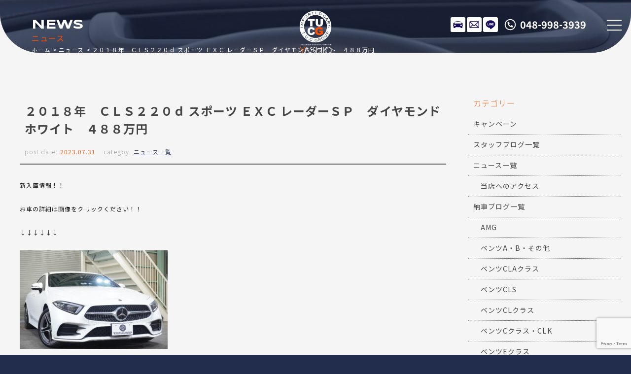

--- FILE ---
content_type: text/html; charset=UTF-8
request_url: https://www.tuc-yashio.com/archives/23688
body_size: 11578
content:
<!doctype html>
<!--[if lt IE 7]>      <html class="no-js lt-ie9 lt-ie8 lt-ie7"> <![endif]-->
<!--[if IE 7]>         <html class="no-js lt-ie9 lt-ie8"> <![endif]-->
<!--[if IE 8]>         <html class="no-js lt-ie9"> <![endif]-->
<!--[if gt IE 8]><!-->
<html class="no-js">
<!--<![endif]-->

<head>

<meta charset="UTF-8">

<title>２０１８年 ＣＬＳ２２０ｄ スポーツ ＥＸＣ レーダーＳＰ ダイヤモンドホワイト ４８８万円 - T.U.C.GROUP メルセデスベンツ専門 八潮/ベンツ専門店/ベンツ中古車販売メルセデスベンツ専門店 T.U.C.GROUP八潮</title>
<meta name="description" content="埼玉県八潮市のメルセデスベンツ大型専門店！ＴＵＣグループの保証でアフターも安心。" />
<meta name="keywords" content="メルセデスベンツ専門店,ベンツ中古車,AMG中古車,埼玉県,八潮市TUC,ティーユーシー">
<meta name="viewport" content="width=device-width">

<!-- Font setting -->
<link rel="preconnect" href="https://fonts.googleapis.com">
<link rel="preconnect" href="https://fonts.gstatic.com" crossorigin>
<link href="https://fonts.googleapis.com/css2?family=Noto+Sans+JP:wght@100..900&family=Syncopate:wght@400;700&display=swap" rel="stylesheet">
<link href="https://maxcdn.bootstrapcdn.com/font-awesome/4.7.0/css/font-awesome.min.css" rel="stylesheet">

<!-- Css setting -->
<link href="https://www.tuc-yashio.com/css/basic.css" rel="stylesheet" type="text/css">
<link href="https://www.tuc-yashio.com/css/templates.css" rel="stylesheet" type="text/css">
<link href="https://www.tuc-yashio.com/css/navigation_mobile.css" rel="stylesheet" type="text/css">
<link href="https://www.tuc-yashio.com/css/contents.css" rel="stylesheet" type="text/css">
<link href="https://www.tuc-yashio.com/css/contents2.css" rel="stylesheet" type="text/css">

 


		<!-- All in One SEO 4.9.3 - aioseo.com -->
	<meta name="description" content="新入庫情報！！ お車の詳細は画像をクリックください！！ ↓↓↓↓↓↓" />
	<meta name="robots" content="max-image-preview:large" />
	<meta name="author" content="tuc-ys-staff"/>
	<link rel="canonical" href="https://www.tuc-yashio.com/archives/23688" />
	<meta name="generator" content="All in One SEO (AIOSEO) 4.9.3" />
		<meta property="og:locale" content="ja_JP" />
		<meta property="og:site_name" content="T.U.C.GROUP メルセデスベンツ専門 八潮/ベンツ専門店/ベンツ中古車販売 - メルセデスベンツ専門店 T.U.C.GROUP八潮" />
		<meta property="og:type" content="article" />
		<meta property="og:title" content="２０１８年 ＣＬＳ２２０ｄ スポーツ ＥＸＣ レーダーＳＰ ダイヤモンドホワイト ４８８万円 - T.U.C.GROUP メルセデスベンツ専門 八潮/ベンツ専門店/ベンツ中古車販売" />
		<meta property="og:description" content="新入庫情報！！ お車の詳細は画像をクリックください！！ ↓↓↓↓↓↓" />
		<meta property="og:url" content="https://www.tuc-yashio.com/archives/23688" />
		<meta property="article:published_time" content="2023-07-31T09:00:30+00:00" />
		<meta property="article:modified_time" content="2023-07-31T11:23:33+00:00" />
		<meta name="twitter:card" content="summary_large_image" />
		<meta name="twitter:title" content="２０１８年 ＣＬＳ２２０ｄ スポーツ ＥＸＣ レーダーＳＰ ダイヤモンドホワイト ４８８万円 - T.U.C.GROUP メルセデスベンツ専門 八潮/ベンツ専門店/ベンツ中古車販売" />
		<meta name="twitter:description" content="新入庫情報！！ お車の詳細は画像をクリックください！！ ↓↓↓↓↓↓" />
		<script type="application/ld+json" class="aioseo-schema">
			{"@context":"https:\/\/schema.org","@graph":[{"@type":"BlogPosting","@id":"https:\/\/www.tuc-yashio.com\/archives\/23688#blogposting","name":"\uff12\uff10\uff11\uff18\u5e74 \uff23\uff2c\uff33\uff12\uff12\uff10\uff44 \u30b9\u30dd\u30fc\u30c4 \uff25\uff38\uff23 \u30ec\u30fc\u30c0\u30fc\uff33\uff30 \u30c0\u30a4\u30e4\u30e2\u30f3\u30c9\u30db\u30ef\u30a4\u30c8 \uff14\uff18\uff18\u4e07\u5186 - T.U.C.GROUP \u30e1\u30eb\u30bb\u30c7\u30b9\u30d9\u30f3\u30c4\u5c02\u9580 \u516b\u6f6e\/\u30d9\u30f3\u30c4\u5c02\u9580\u5e97\/\u30d9\u30f3\u30c4\u4e2d\u53e4\u8eca\u8ca9\u58f2","headline":"\uff12\uff10\uff11\uff18\u5e74\u3000\uff23\uff2c\uff33\uff12\uff12\uff10\uff44 \u30b9\u30dd\u30fc\u30c4 \uff25\uff38\uff23 \u30ec\u30fc\u30c0\u30fc\uff33\uff30\u3000\u30c0\u30a4\u30e4\u30e2\u30f3\u30c9\u30db\u30ef\u30a4\u30c8\u3000\uff14\uff18\uff18\u4e07\u5186","author":{"@id":"https:\/\/www.tuc-yashio.com\/archives\/author\/tucyashio#author"},"publisher":{"@id":"https:\/\/www.tuc-yashio.com\/#organization"},"image":{"@type":"ImageObject","url":"https:\/\/www.tuc-yashio.com\/wordpress\/wp-content\/uploads\/2023\/07\/47.jpg","width":1024,"height":683},"datePublished":"2023-07-31T18:00:30+09:00","dateModified":"2023-07-31T20:23:33+09:00","inLanguage":"ja","mainEntityOfPage":{"@id":"https:\/\/www.tuc-yashio.com\/archives\/23688#webpage"},"isPartOf":{"@id":"https:\/\/www.tuc-yashio.com\/archives\/23688#webpage"},"articleSection":"\u30cb\u30e5\u30fc\u30b9\u4e00\u89a7"},{"@type":"BreadcrumbList","@id":"https:\/\/www.tuc-yashio.com\/archives\/23688#breadcrumblist","itemListElement":[{"@type":"ListItem","@id":"https:\/\/www.tuc-yashio.com#listItem","position":1,"name":"\u30db\u30fc\u30e0","item":"https:\/\/www.tuc-yashio.com","nextItem":{"@type":"ListItem","@id":"https:\/\/www.tuc-yashio.com\/archives\/category\/news#listItem","name":"\u30cb\u30e5\u30fc\u30b9\u4e00\u89a7"}},{"@type":"ListItem","@id":"https:\/\/www.tuc-yashio.com\/archives\/category\/news#listItem","position":2,"name":"\u30cb\u30e5\u30fc\u30b9\u4e00\u89a7","item":"https:\/\/www.tuc-yashio.com\/archives\/category\/news","nextItem":{"@type":"ListItem","@id":"https:\/\/www.tuc-yashio.com\/archives\/23688#listItem","name":"\uff12\uff10\uff11\uff18\u5e74\u3000\uff23\uff2c\uff33\uff12\uff12\uff10\uff44 \u30b9\u30dd\u30fc\u30c4 \uff25\uff38\uff23 \u30ec\u30fc\u30c0\u30fc\uff33\uff30\u3000\u30c0\u30a4\u30e4\u30e2\u30f3\u30c9\u30db\u30ef\u30a4\u30c8\u3000\uff14\uff18\uff18\u4e07\u5186"},"previousItem":{"@type":"ListItem","@id":"https:\/\/www.tuc-yashio.com#listItem","name":"\u30db\u30fc\u30e0"}},{"@type":"ListItem","@id":"https:\/\/www.tuc-yashio.com\/archives\/23688#listItem","position":3,"name":"\uff12\uff10\uff11\uff18\u5e74\u3000\uff23\uff2c\uff33\uff12\uff12\uff10\uff44 \u30b9\u30dd\u30fc\u30c4 \uff25\uff38\uff23 \u30ec\u30fc\u30c0\u30fc\uff33\uff30\u3000\u30c0\u30a4\u30e4\u30e2\u30f3\u30c9\u30db\u30ef\u30a4\u30c8\u3000\uff14\uff18\uff18\u4e07\u5186","previousItem":{"@type":"ListItem","@id":"https:\/\/www.tuc-yashio.com\/archives\/category\/news#listItem","name":"\u30cb\u30e5\u30fc\u30b9\u4e00\u89a7"}}]},{"@type":"Organization","@id":"https:\/\/www.tuc-yashio.com\/#organization","name":"T.U.C.GROUP \u30e1\u30eb\u30bb\u30c7\u30b9\u30d9\u30f3\u30c4\u5c02\u9580 \u516b\u6f6e\u5e97\/\u30d9\u30f3\u30c4\u5c02\u9580\u5e97\/\u30d9\u30f3\u30c4\u4e2d\u53e4\u8eca\u8ca9\u58f2","description":"\u30e1\u30eb\u30bb\u30c7\u30b9\u30d9\u30f3\u30c4\u5c02\u9580\u5e97 T.U.C.GROUP\u516b\u6f6e","url":"https:\/\/www.tuc-yashio.com\/"},{"@type":"Person","@id":"https:\/\/www.tuc-yashio.com\/archives\/author\/tucyashio#author","url":"https:\/\/www.tuc-yashio.com\/archives\/author\/tucyashio","name":"tuc-ys-staff","image":{"@type":"ImageObject","@id":"https:\/\/www.tuc-yashio.com\/archives\/23688#authorImage","url":"https:\/\/secure.gravatar.com\/avatar\/c527b4786f0d0efe5ebb66f5a66d7d00cd01323361d7e7bd521ddb9cecf00efb?s=96&d=mm&r=g","width":96,"height":96,"caption":"tuc-ys-staff"}},{"@type":"WebPage","@id":"https:\/\/www.tuc-yashio.com\/archives\/23688#webpage","url":"https:\/\/www.tuc-yashio.com\/archives\/23688","name":"\uff12\uff10\uff11\uff18\u5e74 \uff23\uff2c\uff33\uff12\uff12\uff10\uff44 \u30b9\u30dd\u30fc\u30c4 \uff25\uff38\uff23 \u30ec\u30fc\u30c0\u30fc\uff33\uff30 \u30c0\u30a4\u30e4\u30e2\u30f3\u30c9\u30db\u30ef\u30a4\u30c8 \uff14\uff18\uff18\u4e07\u5186 - T.U.C.GROUP \u30e1\u30eb\u30bb\u30c7\u30b9\u30d9\u30f3\u30c4\u5c02\u9580 \u516b\u6f6e\/\u30d9\u30f3\u30c4\u5c02\u9580\u5e97\/\u30d9\u30f3\u30c4\u4e2d\u53e4\u8eca\u8ca9\u58f2","description":"\u65b0\u5165\u5eab\u60c5\u5831\uff01\uff01 \u304a\u8eca\u306e\u8a73\u7d30\u306f\u753b\u50cf\u3092\u30af\u30ea\u30c3\u30af\u304f\u3060\u3055\u3044\uff01\uff01 \u2193\u2193\u2193\u2193\u2193\u2193","inLanguage":"ja","isPartOf":{"@id":"https:\/\/www.tuc-yashio.com\/#website"},"breadcrumb":{"@id":"https:\/\/www.tuc-yashio.com\/archives\/23688#breadcrumblist"},"author":{"@id":"https:\/\/www.tuc-yashio.com\/archives\/author\/tucyashio#author"},"creator":{"@id":"https:\/\/www.tuc-yashio.com\/archives\/author\/tucyashio#author"},"image":{"@type":"ImageObject","url":"https:\/\/www.tuc-yashio.com\/wordpress\/wp-content\/uploads\/2023\/07\/47.jpg","@id":"https:\/\/www.tuc-yashio.com\/archives\/23688\/#mainImage","width":1024,"height":683},"primaryImageOfPage":{"@id":"https:\/\/www.tuc-yashio.com\/archives\/23688#mainImage"},"datePublished":"2023-07-31T18:00:30+09:00","dateModified":"2023-07-31T20:23:33+09:00"},{"@type":"WebSite","@id":"https:\/\/www.tuc-yashio.com\/#website","url":"https:\/\/www.tuc-yashio.com\/","name":"T.U.C.GROUP \u30e1\u30eb\u30bb\u30c7\u30b9\u30d9\u30f3\u30c4\u5c02\u9580 \u516b\u6f6e\u5e97\/\u30d9\u30f3\u30c4\u5c02\u9580\u5e97\/\u30d9\u30f3\u30c4\u4e2d\u53e4\u8eca\u8ca9\u58f2","description":"\u30e1\u30eb\u30bb\u30c7\u30b9\u30d9\u30f3\u30c4\u5c02\u9580\u5e97 T.U.C.GROUP\u516b\u6f6e","inLanguage":"ja","publisher":{"@id":"https:\/\/www.tuc-yashio.com\/#organization"}}]}
		</script>
		<!-- All in One SEO -->

<link rel="alternate" title="oEmbed (JSON)" type="application/json+oembed" href="https://www.tuc-yashio.com/wp-json/oembed/1.0/embed?url=https%3A%2F%2Fwww.tuc-yashio.com%2Farchives%2F23688" />
<link rel="alternate" title="oEmbed (XML)" type="text/xml+oembed" href="https://www.tuc-yashio.com/wp-json/oembed/1.0/embed?url=https%3A%2F%2Fwww.tuc-yashio.com%2Farchives%2F23688&#038;format=xml" />
<style id='wp-img-auto-sizes-contain-inline-css' type='text/css'>
img:is([sizes=auto i],[sizes^="auto," i]){contain-intrinsic-size:3000px 1500px}
/*# sourceURL=wp-img-auto-sizes-contain-inline-css */
</style>
<style id='wp-emoji-styles-inline-css' type='text/css'>

	img.wp-smiley, img.emoji {
		display: inline !important;
		border: none !important;
		box-shadow: none !important;
		height: 1em !important;
		width: 1em !important;
		margin: 0 0.07em !important;
		vertical-align: -0.1em !important;
		background: none !important;
		padding: 0 !important;
	}
/*# sourceURL=wp-emoji-styles-inline-css */
</style>
<style id='wp-block-library-inline-css' type='text/css'>
:root{--wp-block-synced-color:#7a00df;--wp-block-synced-color--rgb:122,0,223;--wp-bound-block-color:var(--wp-block-synced-color);--wp-editor-canvas-background:#ddd;--wp-admin-theme-color:#007cba;--wp-admin-theme-color--rgb:0,124,186;--wp-admin-theme-color-darker-10:#006ba1;--wp-admin-theme-color-darker-10--rgb:0,107,160.5;--wp-admin-theme-color-darker-20:#005a87;--wp-admin-theme-color-darker-20--rgb:0,90,135;--wp-admin-border-width-focus:2px}@media (min-resolution:192dpi){:root{--wp-admin-border-width-focus:1.5px}}.wp-element-button{cursor:pointer}:root .has-very-light-gray-background-color{background-color:#eee}:root .has-very-dark-gray-background-color{background-color:#313131}:root .has-very-light-gray-color{color:#eee}:root .has-very-dark-gray-color{color:#313131}:root .has-vivid-green-cyan-to-vivid-cyan-blue-gradient-background{background:linear-gradient(135deg,#00d084,#0693e3)}:root .has-purple-crush-gradient-background{background:linear-gradient(135deg,#34e2e4,#4721fb 50%,#ab1dfe)}:root .has-hazy-dawn-gradient-background{background:linear-gradient(135deg,#faaca8,#dad0ec)}:root .has-subdued-olive-gradient-background{background:linear-gradient(135deg,#fafae1,#67a671)}:root .has-atomic-cream-gradient-background{background:linear-gradient(135deg,#fdd79a,#004a59)}:root .has-nightshade-gradient-background{background:linear-gradient(135deg,#330968,#31cdcf)}:root .has-midnight-gradient-background{background:linear-gradient(135deg,#020381,#2874fc)}:root{--wp--preset--font-size--normal:16px;--wp--preset--font-size--huge:42px}.has-regular-font-size{font-size:1em}.has-larger-font-size{font-size:2.625em}.has-normal-font-size{font-size:var(--wp--preset--font-size--normal)}.has-huge-font-size{font-size:var(--wp--preset--font-size--huge)}.has-text-align-center{text-align:center}.has-text-align-left{text-align:left}.has-text-align-right{text-align:right}.has-fit-text{white-space:nowrap!important}#end-resizable-editor-section{display:none}.aligncenter{clear:both}.items-justified-left{justify-content:flex-start}.items-justified-center{justify-content:center}.items-justified-right{justify-content:flex-end}.items-justified-space-between{justify-content:space-between}.screen-reader-text{border:0;clip-path:inset(50%);height:1px;margin:-1px;overflow:hidden;padding:0;position:absolute;width:1px;word-wrap:normal!important}.screen-reader-text:focus{background-color:#ddd;clip-path:none;color:#444;display:block;font-size:1em;height:auto;left:5px;line-height:normal;padding:15px 23px 14px;text-decoration:none;top:5px;width:auto;z-index:100000}html :where(.has-border-color){border-style:solid}html :where([style*=border-top-color]){border-top-style:solid}html :where([style*=border-right-color]){border-right-style:solid}html :where([style*=border-bottom-color]){border-bottom-style:solid}html :where([style*=border-left-color]){border-left-style:solid}html :where([style*=border-width]){border-style:solid}html :where([style*=border-top-width]){border-top-style:solid}html :where([style*=border-right-width]){border-right-style:solid}html :where([style*=border-bottom-width]){border-bottom-style:solid}html :where([style*=border-left-width]){border-left-style:solid}html :where(img[class*=wp-image-]){height:auto;max-width:100%}:where(figure){margin:0 0 1em}html :where(.is-position-sticky){--wp-admin--admin-bar--position-offset:var(--wp-admin--admin-bar--height,0px)}@media screen and (max-width:600px){html :where(.is-position-sticky){--wp-admin--admin-bar--position-offset:0px}}

/*# sourceURL=wp-block-library-inline-css */
</style><style id='global-styles-inline-css' type='text/css'>
:root{--wp--preset--aspect-ratio--square: 1;--wp--preset--aspect-ratio--4-3: 4/3;--wp--preset--aspect-ratio--3-4: 3/4;--wp--preset--aspect-ratio--3-2: 3/2;--wp--preset--aspect-ratio--2-3: 2/3;--wp--preset--aspect-ratio--16-9: 16/9;--wp--preset--aspect-ratio--9-16: 9/16;--wp--preset--color--black: #000000;--wp--preset--color--cyan-bluish-gray: #abb8c3;--wp--preset--color--white: #ffffff;--wp--preset--color--pale-pink: #f78da7;--wp--preset--color--vivid-red: #cf2e2e;--wp--preset--color--luminous-vivid-orange: #ff6900;--wp--preset--color--luminous-vivid-amber: #fcb900;--wp--preset--color--light-green-cyan: #7bdcb5;--wp--preset--color--vivid-green-cyan: #00d084;--wp--preset--color--pale-cyan-blue: #8ed1fc;--wp--preset--color--vivid-cyan-blue: #0693e3;--wp--preset--color--vivid-purple: #9b51e0;--wp--preset--gradient--vivid-cyan-blue-to-vivid-purple: linear-gradient(135deg,rgb(6,147,227) 0%,rgb(155,81,224) 100%);--wp--preset--gradient--light-green-cyan-to-vivid-green-cyan: linear-gradient(135deg,rgb(122,220,180) 0%,rgb(0,208,130) 100%);--wp--preset--gradient--luminous-vivid-amber-to-luminous-vivid-orange: linear-gradient(135deg,rgb(252,185,0) 0%,rgb(255,105,0) 100%);--wp--preset--gradient--luminous-vivid-orange-to-vivid-red: linear-gradient(135deg,rgb(255,105,0) 0%,rgb(207,46,46) 100%);--wp--preset--gradient--very-light-gray-to-cyan-bluish-gray: linear-gradient(135deg,rgb(238,238,238) 0%,rgb(169,184,195) 100%);--wp--preset--gradient--cool-to-warm-spectrum: linear-gradient(135deg,rgb(74,234,220) 0%,rgb(151,120,209) 20%,rgb(207,42,186) 40%,rgb(238,44,130) 60%,rgb(251,105,98) 80%,rgb(254,248,76) 100%);--wp--preset--gradient--blush-light-purple: linear-gradient(135deg,rgb(255,206,236) 0%,rgb(152,150,240) 100%);--wp--preset--gradient--blush-bordeaux: linear-gradient(135deg,rgb(254,205,165) 0%,rgb(254,45,45) 50%,rgb(107,0,62) 100%);--wp--preset--gradient--luminous-dusk: linear-gradient(135deg,rgb(255,203,112) 0%,rgb(199,81,192) 50%,rgb(65,88,208) 100%);--wp--preset--gradient--pale-ocean: linear-gradient(135deg,rgb(255,245,203) 0%,rgb(182,227,212) 50%,rgb(51,167,181) 100%);--wp--preset--gradient--electric-grass: linear-gradient(135deg,rgb(202,248,128) 0%,rgb(113,206,126) 100%);--wp--preset--gradient--midnight: linear-gradient(135deg,rgb(2,3,129) 0%,rgb(40,116,252) 100%);--wp--preset--font-size--small: 13px;--wp--preset--font-size--medium: 20px;--wp--preset--font-size--large: 36px;--wp--preset--font-size--x-large: 42px;--wp--preset--spacing--20: 0.44rem;--wp--preset--spacing--30: 0.67rem;--wp--preset--spacing--40: 1rem;--wp--preset--spacing--50: 1.5rem;--wp--preset--spacing--60: 2.25rem;--wp--preset--spacing--70: 3.38rem;--wp--preset--spacing--80: 5.06rem;--wp--preset--shadow--natural: 6px 6px 9px rgba(0, 0, 0, 0.2);--wp--preset--shadow--deep: 12px 12px 50px rgba(0, 0, 0, 0.4);--wp--preset--shadow--sharp: 6px 6px 0px rgba(0, 0, 0, 0.2);--wp--preset--shadow--outlined: 6px 6px 0px -3px rgb(255, 255, 255), 6px 6px rgb(0, 0, 0);--wp--preset--shadow--crisp: 6px 6px 0px rgb(0, 0, 0);}:where(.is-layout-flex){gap: 0.5em;}:where(.is-layout-grid){gap: 0.5em;}body .is-layout-flex{display: flex;}.is-layout-flex{flex-wrap: wrap;align-items: center;}.is-layout-flex > :is(*, div){margin: 0;}body .is-layout-grid{display: grid;}.is-layout-grid > :is(*, div){margin: 0;}:where(.wp-block-columns.is-layout-flex){gap: 2em;}:where(.wp-block-columns.is-layout-grid){gap: 2em;}:where(.wp-block-post-template.is-layout-flex){gap: 1.25em;}:where(.wp-block-post-template.is-layout-grid){gap: 1.25em;}.has-black-color{color: var(--wp--preset--color--black) !important;}.has-cyan-bluish-gray-color{color: var(--wp--preset--color--cyan-bluish-gray) !important;}.has-white-color{color: var(--wp--preset--color--white) !important;}.has-pale-pink-color{color: var(--wp--preset--color--pale-pink) !important;}.has-vivid-red-color{color: var(--wp--preset--color--vivid-red) !important;}.has-luminous-vivid-orange-color{color: var(--wp--preset--color--luminous-vivid-orange) !important;}.has-luminous-vivid-amber-color{color: var(--wp--preset--color--luminous-vivid-amber) !important;}.has-light-green-cyan-color{color: var(--wp--preset--color--light-green-cyan) !important;}.has-vivid-green-cyan-color{color: var(--wp--preset--color--vivid-green-cyan) !important;}.has-pale-cyan-blue-color{color: var(--wp--preset--color--pale-cyan-blue) !important;}.has-vivid-cyan-blue-color{color: var(--wp--preset--color--vivid-cyan-blue) !important;}.has-vivid-purple-color{color: var(--wp--preset--color--vivid-purple) !important;}.has-black-background-color{background-color: var(--wp--preset--color--black) !important;}.has-cyan-bluish-gray-background-color{background-color: var(--wp--preset--color--cyan-bluish-gray) !important;}.has-white-background-color{background-color: var(--wp--preset--color--white) !important;}.has-pale-pink-background-color{background-color: var(--wp--preset--color--pale-pink) !important;}.has-vivid-red-background-color{background-color: var(--wp--preset--color--vivid-red) !important;}.has-luminous-vivid-orange-background-color{background-color: var(--wp--preset--color--luminous-vivid-orange) !important;}.has-luminous-vivid-amber-background-color{background-color: var(--wp--preset--color--luminous-vivid-amber) !important;}.has-light-green-cyan-background-color{background-color: var(--wp--preset--color--light-green-cyan) !important;}.has-vivid-green-cyan-background-color{background-color: var(--wp--preset--color--vivid-green-cyan) !important;}.has-pale-cyan-blue-background-color{background-color: var(--wp--preset--color--pale-cyan-blue) !important;}.has-vivid-cyan-blue-background-color{background-color: var(--wp--preset--color--vivid-cyan-blue) !important;}.has-vivid-purple-background-color{background-color: var(--wp--preset--color--vivid-purple) !important;}.has-black-border-color{border-color: var(--wp--preset--color--black) !important;}.has-cyan-bluish-gray-border-color{border-color: var(--wp--preset--color--cyan-bluish-gray) !important;}.has-white-border-color{border-color: var(--wp--preset--color--white) !important;}.has-pale-pink-border-color{border-color: var(--wp--preset--color--pale-pink) !important;}.has-vivid-red-border-color{border-color: var(--wp--preset--color--vivid-red) !important;}.has-luminous-vivid-orange-border-color{border-color: var(--wp--preset--color--luminous-vivid-orange) !important;}.has-luminous-vivid-amber-border-color{border-color: var(--wp--preset--color--luminous-vivid-amber) !important;}.has-light-green-cyan-border-color{border-color: var(--wp--preset--color--light-green-cyan) !important;}.has-vivid-green-cyan-border-color{border-color: var(--wp--preset--color--vivid-green-cyan) !important;}.has-pale-cyan-blue-border-color{border-color: var(--wp--preset--color--pale-cyan-blue) !important;}.has-vivid-cyan-blue-border-color{border-color: var(--wp--preset--color--vivid-cyan-blue) !important;}.has-vivid-purple-border-color{border-color: var(--wp--preset--color--vivid-purple) !important;}.has-vivid-cyan-blue-to-vivid-purple-gradient-background{background: var(--wp--preset--gradient--vivid-cyan-blue-to-vivid-purple) !important;}.has-light-green-cyan-to-vivid-green-cyan-gradient-background{background: var(--wp--preset--gradient--light-green-cyan-to-vivid-green-cyan) !important;}.has-luminous-vivid-amber-to-luminous-vivid-orange-gradient-background{background: var(--wp--preset--gradient--luminous-vivid-amber-to-luminous-vivid-orange) !important;}.has-luminous-vivid-orange-to-vivid-red-gradient-background{background: var(--wp--preset--gradient--luminous-vivid-orange-to-vivid-red) !important;}.has-very-light-gray-to-cyan-bluish-gray-gradient-background{background: var(--wp--preset--gradient--very-light-gray-to-cyan-bluish-gray) !important;}.has-cool-to-warm-spectrum-gradient-background{background: var(--wp--preset--gradient--cool-to-warm-spectrum) !important;}.has-blush-light-purple-gradient-background{background: var(--wp--preset--gradient--blush-light-purple) !important;}.has-blush-bordeaux-gradient-background{background: var(--wp--preset--gradient--blush-bordeaux) !important;}.has-luminous-dusk-gradient-background{background: var(--wp--preset--gradient--luminous-dusk) !important;}.has-pale-ocean-gradient-background{background: var(--wp--preset--gradient--pale-ocean) !important;}.has-electric-grass-gradient-background{background: var(--wp--preset--gradient--electric-grass) !important;}.has-midnight-gradient-background{background: var(--wp--preset--gradient--midnight) !important;}.has-small-font-size{font-size: var(--wp--preset--font-size--small) !important;}.has-medium-font-size{font-size: var(--wp--preset--font-size--medium) !important;}.has-large-font-size{font-size: var(--wp--preset--font-size--large) !important;}.has-x-large-font-size{font-size: var(--wp--preset--font-size--x-large) !important;}
/*# sourceURL=global-styles-inline-css */
</style>

<style id='classic-theme-styles-inline-css' type='text/css'>
/*! This file is auto-generated */
.wp-block-button__link{color:#fff;background-color:#32373c;border-radius:9999px;box-shadow:none;text-decoration:none;padding:calc(.667em + 2px) calc(1.333em + 2px);font-size:1.125em}.wp-block-file__button{background:#32373c;color:#fff;text-decoration:none}
/*# sourceURL=/wp-includes/css/classic-themes.min.css */
</style>
<link rel='stylesheet' id='contact-form-7-css' href='https://www.tuc-yashio.com/wordpress/wp-content/plugins/contact-form-7/includes/css/styles.css?ver=5.9.8' type='text/css' media='all' />
<link rel='stylesheet' id='dashicons-css' href='https://www.tuc-yashio.com/wordpress/wp-includes/css/dashicons.min.css?ver=6.9' type='text/css' media='all' />
<link rel='stylesheet' id='themename-style-css' href='https://www.tuc-yashio.com/wordpress/wp-content/themes/tuc-yashio-2024/style.css?ver=1.0' type='text/css' media='all' />
<link rel="https://api.w.org/" href="https://www.tuc-yashio.com/wp-json/" /><link rel="alternate" title="JSON" type="application/json" href="https://www.tuc-yashio.com/wp-json/wp/v2/posts/23688" /><link rel="EditURI" type="application/rsd+xml" title="RSD" href="https://www.tuc-yashio.com/wordpress/xmlrpc.php?rsd" />
<meta name="generator" content="WordPress 6.9" />
<link rel='shortlink' href='https://www.tuc-yashio.com/?p=23688' />

</head>

<body>

<!-- Wrapper -->
<section id="wrapper" class="cf">

<!-- Header -->
<!-- Header -->
<header class="cf">
<figure><a href="https://www.tuc-yashio.com/"><img src="https://www.tuc-yashio.com/img/header/logo_v_w.svg" alt="T.U.C 八潮"></a></figure>
</header>
<!--/Header -->

<!-- Icons -->
<ul class="contactbar">
<li class="cb-stock"><a href="https://www.tuc-yashio.com/stock">在庫リスト</a></li>
<li class="cb-mail"><a href="https://www.tuc-yashio.com/contact">メールでのお問い合わせ</a></li>
<li class="cb-line"><a href="https://lin.ee/4jDOTXrjP" target="_blank">LINE</a></li>
<li class="cb-tel"><a href="tel:0489983939">048-998-3939</a></li>
</ul>
<!-- Icons -->

<!-- Menu botton -->
<div class="menubn">
<span></span>
<span></span>
<span></span>
</div>

<!--　Menu -->
<div class="globalmenu cf">

<!-- PC Menu -->
<nav class="pcmenu">
<ul>
<li><a href="https://www.tuc-yashio.com/stock"><span>在庫リスト</span>STOCK LIST</a></li>
<li><a href="https://airrsv.net/yashio-yoyaku/calendar" target="_blank"><span>オイル交換予約</span>OIL CHANGE</a></li>
<li><a href="https://www.tuc-yashio.com/archives/category/news"><span>ニュース</span>NEWS</a></li>
<li><a href="https://www.tuc-yashio.com/archives/category/blog_nousha"><span>納車ブログ</span>CONTRACT BLOG</a></li>
<li><a href="https://www.tuc-yashio.com/archives/category/blog_staff"><span>スタッフブログ</span>STAFF BLOG</a></li>
<li><a href="https://www.tuc-yashio.com/shopinfo"><span>店舗紹介</span>INTRODUCTION</a></li>
<li><a href="https://www.tuc-yashio.com/access"><span>アクセスマップ</span>ACCESS</a></li>
<li><a href="https://www.tuc-yashio.com/staff"><span>スタッフ紹介</span>STAFF PROFILE</a></li>
<li><a href="https://www.tuc-yashio.com/tuc"><span>TUCとは？</span>ABOUT TUC</a></li>
<li><a href="https://www.tuc-yashio.com/warranty_service"><span>保証＆サービス</span>OUR SERVICE</a></li>
<li><a href="https://www.tuc-yashio.com/delivery"><span>全国納車</span>DELIVERY</a></li>
<li><a href="https://www.tuc-yashio.com/special_service"><span>特別作業について</span>SPECIAL SERVICE</a></li>
<li><a href="https://www.tuc-yashio.com/order_service"><span>オーダーサービス</span>ORDER</a></li>
<li><a href="https://www.tuc-yashio.com/insurance"><span>自動車保険</span>INSURANCE</a></li>
<li><a href="https://www.tuc-yashio.com/trade"><span>買取無料査定</span>TRADE IN</a></li>
<li><a href="https://recruit.tucgroup.co.jp/" target="_blank" rel="noopener"><span>リクルート</span>RECRUIT</a></li>
<li><a href="https://www.tuc-yashio.com/company"><span>会社概要</span>OUTLINE</a></li>
<li><a href="https://www.tuc-yashio.com/privacy"><span>プライバシー</span>PRIVACY POLICY</a></li>
<li><a href="https://www.tuc-yashio.com/contact"><span>お問い合わせ</span>CONTACT US</a></li>
<li><a href="https://www.tuc-yashio.com/information"><span>通販法・特定商取引</span>AGREEMENT</a></li>
</ul>
</nav>
<!--/PC Menu -->

<!--Mobile Menu-->
<nav class="navmenu" role="navigation">
<div class="mobmenu2">
<ul class="cf">
<li><a href="https://www.tuc-yashio.com/stock"><span>STOCK LIST</span>在庫リスト</a></li>
<li><a href="https://airrsv.net/yashio-yoyaku/calendar" target="_blank"><span>OIL CHANGE</span>オイル交換予約</a></li>
</ul>
</div>
<div class="mobmenu cf">
<p class="sm_bn"><span>UPDATE INFO.</span>更新情報</p>
<ul class="cf m_submenu">
<li><a href="https://www.tuc-yashio.com/archives/category/news"><span>NEWS</span>ニュース</a></li>
<li><a href="https://www.tuc-yashio.com/archives/category/blog_nousha"><span>CONTRACT BLOG</span>納車ブログ</a></li>
<li><a href="https://www.tuc-yashio.com/archives/category/blog_staff"><span>STAFF BLOG</span>スタッフブログ</a></li>
</ul>
<p class="sm_bn"><span>SHOP INFO.</span>店舗情報</p>
<ul class="cf m_submenu">
<li><a href="https://www.tuc-yashio.com/shopinfo"><span>INTRODUCTION</span>店舗紹介</a></li>
<li><a href="https://www.tuc-yashio.com/access"><span>ACCESS</span>アクセスマップ</a></li>
<li><a href="https://www.tuc-yashio.com/staff"><span>STAFF PROFILE</span>スタッフ紹介</a></li>
<li><a href="https://www.tuc-yashio.com/tuc"><span>ABOUT T.U.C</span>TUCとは？</a></li>
</ul>
<p class="sm_bn"><span>WARRANTY&amp;SERVICE</span>保証＆サービス</p>
<ul class="cf m_submenu">
<li><a href="https://www.tuc-yashio.com/warranty_service"><span>OUR SERVICE</span>保証＆サービス</a></li>
<li><a href="https://www.tuc-yashio.com/delivery"><span>DELIVERY</span>全国納車</a></li>
<li><a href="https://www.tuc-yashio.com/special_service"><span>SPECIAL SERVICE</span>特別作業について</a></li>
<li><a href="https://www.tuc-yashio.com/order_service"><span>ORDER</span>オーダーサービス</a></li>
<li><a href="https://www.tuc-yashio.com/insurance"><span>INSURANCE</span>自動車保険</a></li>
<li><a href="https://www.tuc-yashio.com/trade"><span>TRADE IN</span>買取無料査定</a></li>
</ul>
</div>
<div class="mobmenu2">
<ul class="cf">
<li><a href="#https://recruit.tucgroup.co.jp/" target="_blank" rel="noopener"><span>RECRUIT</span>リクルート</a></li>
</ul>
</div>
<div class="mobmenu cf">
<p class="sm_bn"><span>COMPANY</span>会社紹介</p>
<ul class="cf m_submenu">
<li><a href="https://www.tuc-yashio.com/company"><span>OUTLINE</span>会社概要</a></li>
<li><a href="https://www.tuc-yashio.com/privacy"><span>PRIVACY POLICY</span>プライバシー</a></li>
<li><a href="https://www.tuc-yashio.com/contact"><span>CONTACT US</span>お問い合わせ</a></li>
<li><a href="https://www.tuc-yashio.com/information"><span>AGREEMENT</span>通販法・特定商取引</a></li>
</ul>
</div>
</nav>
<!--/Mobile menu-->

</div>
<!--/Menu -->
<!-- /Header -->
  
<!-- Pagetitle-->
<section class="pagetitle pt-news">
<div class="ptcov">
<div class="ptcc">
<h2>ニュース</h2>
<p>NEWS</p>
<ul>
<li><a href="https://www.tuc-yashio.com/">ホーム</a></li>
<li><a href="https://www.tuc-yashio.com/archives/category/news">ニュース</a></li>
<li class="posttitle">２０１８年　ＣＬＳ２２０ｄ スポーツ ＥＸＣ レーダーＳＰ　ダイヤモンドホワイト　４８８万円</li>
</ul>
</div>
</div>
</section>
<!-- Pagetitle-->

<!-- Main -->
<main>

<!-- Container -->
<section class="contentsmain nomstyle">

<!-- Conttents -->
<section class="mmcc mmcc-post cf">

<div id="mmbody" class="cf">

<div id="mcleft">

    <article class="post cf">
    <div class="entry cf">
      <h2 class="title">２０１８年　ＣＬＳ２２０ｄ スポーツ ＥＸＣ レーダーＳＰ　ダイヤモンドホワイト　４８８万円</h2>
      <div class="blog_info cf">
        <ul>
          <li class="cal">post date:&nbsp;<strong>2023.07.31</strong></li>
          <li class="cat">categoy:&nbsp;<strong><a href="https://www.tuc-yashio.com/archives/category/news" rel="category tag">ニュース一覧</a></strong></li>
        </ul>
      </div>
      <p>新入庫情報！！</p>
<p>お車の詳細は画像をクリックください！！</p>
<p>↓↓↓↓↓↓</p>
<p><a href="https://www.tuc-yashio.com/stockdetail.php?shopNo=514-4&amp;carNo=2460"><img fetchpriority="high" decoding="async" class="alignnone size-medium wp-image-23689" src="https://www.tuc-yashio.com/wordpress/wp-content/uploads/2023/07/47-300x200.jpg" alt="" width="300" height="200" srcset="https://www.tuc-yashio.com/wordpress/wp-content/uploads/2023/07/47-300x200.jpg 300w, https://www.tuc-yashio.com/wordpress/wp-content/uploads/2023/07/47-768x512.jpg 768w, https://www.tuc-yashio.com/wordpress/wp-content/uploads/2023/07/47.jpg 1024w" sizes="(max-width: 300px) 100vw, 300px" /></a></p>
    </div>
  </article>
    
  <div class="nav-below cf">
    <span class="nav-previous"><a href="https://www.tuc-yashio.com/archives/23831" rel="prev"><i class="fa fa-angle-double-left"></i> 前の記事</a></span>
    <span class="nav-next"><a href="https://www.tuc-yashio.com/archives/23691" rel="next">次の記事 <i class="fa fa-angle-double-right"></i></a></span>
  </div>
  

</div>

<div id="mcright">
<div class="widget-area">
<ul>
<li id="categories-2" class="widget-container cf widget_categories"><h3 class="widget-title">カテゴリー</h3>
			<ul>
					<li class="cat-item cat-item-26"><a href="https://www.tuc-yashio.com/archives/category/%e3%82%ad%e3%83%a3%e3%83%b3%e3%83%9a%e3%83%bc%e3%83%b3">キャンペーン</a>
</li>
	<li class="cat-item cat-item-5"><a href="https://www.tuc-yashio.com/archives/category/blog_staff">スタッフブログ一覧</a>
</li>
	<li class="cat-item cat-item-3"><a href="https://www.tuc-yashio.com/archives/category/news">ニュース一覧</a>
<ul class='children'>
	<li class="cat-item cat-item-21"><a href="https://www.tuc-yashio.com/archives/category/news/access">当店へのアクセス</a>
</li>
</ul>
</li>
	<li class="cat-item cat-item-4"><a href="https://www.tuc-yashio.com/archives/category/blog_nousha">納車ブログ一覧</a>
<ul class='children'>
	<li class="cat-item cat-item-20"><a href="https://www.tuc-yashio.com/archives/category/blog_nousha/amg">AMG</a>
</li>
	<li class="cat-item cat-item-6"><a href="https://www.tuc-yashio.com/archives/category/blog_nousha/benz-ab">ベンツA・B・その他</a>
</li>
	<li class="cat-item cat-item-22"><a href="https://www.tuc-yashio.com/archives/category/blog_nousha/benz-cla">ベンツCLAクラス</a>
</li>
	<li class="cat-item cat-item-17"><a href="https://www.tuc-yashio.com/archives/category/blog_nousha/benz-cls">ベンツCLS</a>
</li>
	<li class="cat-item cat-item-19"><a href="https://www.tuc-yashio.com/archives/category/blog_nousha/benz-cl">ベンツCLクラス</a>
</li>
	<li class="cat-item cat-item-7"><a href="https://www.tuc-yashio.com/archives/category/blog_nousha/benz-c">ベンツCクラス・CLK</a>
</li>
	<li class="cat-item cat-item-8"><a href="https://www.tuc-yashio.com/archives/category/blog_nousha/benz-e">ベンツEクラス</a>
</li>
	<li class="cat-item cat-item-23"><a href="https://www.tuc-yashio.com/archives/category/blog_nousha/%e3%83%99%e3%83%b3%e3%83%84glc">ベンツGLC</a>
</li>
	<li class="cat-item cat-item-9"><a href="https://www.tuc-yashio.com/archives/category/blog_nousha/benz-g">ベンツG・GL・GLK</a>
</li>
	<li class="cat-item cat-item-16"><a href="https://www.tuc-yashio.com/archives/category/blog_nousha/benz-mrv">ベンツM・R・V</a>
</li>
	<li class="cat-item cat-item-15"><a href="https://www.tuc-yashio.com/archives/category/blog_nousha/benz-sl">ベンツSL</a>
</li>
	<li class="cat-item cat-item-14"><a href="https://www.tuc-yashio.com/archives/category/blog_nousha/benz-slk">ベンツSLK</a>
</li>
	<li class="cat-item cat-item-18"><a href="https://www.tuc-yashio.com/archives/category/blog_nousha/benz-s">ベンツSクラス</a>
</li>
	<li class="cat-item cat-item-11"><a href="https://www.tuc-yashio.com/archives/category/blog_nousha/porsche_911">ポルシェ911</a>
</li>
	<li class="cat-item cat-item-12"><a href="https://www.tuc-yashio.com/archives/category/blog_nousha/porsche_cayenne">ポルシェカイエン</a>
</li>
	<li class="cat-item cat-item-13"><a href="https://www.tuc-yashio.com/archives/category/blog_nousha/porsche_cayman">ポルシェケイマン</a>
</li>
	<li class="cat-item cat-item-10"><a href="https://www.tuc-yashio.com/archives/category/blog_nousha/porsche_boxter">ポルシェボクスター</a>
</li>
</ul>
</li>
			</ul>

			</li>
		<li id="recent-posts-2" class="widget-container cf widget_recent_entries">
		<h3 class="widget-title">最近の投稿</h3>
		<ul>
											<li>
					<a href="https://www.tuc-yashio.com/archives/27643">常時メニューに置いてください。</a>
									</li>
											<li>
					<a href="https://www.tuc-yashio.com/archives/27635">歯は大事！！！　パート5【前編】</a>
									</li>
											<li>
					<a href="https://www.tuc-yashio.com/archives/27639">ALPINA！</a>
									</li>
											<li>
					<a href="https://www.tuc-yashio.com/archives/27615">初雪。</a>
									</li>
											<li>
					<a href="https://www.tuc-yashio.com/archives/27629">新年あけましておめでとうございます</a>
									</li>
					</ul>

		</li><li id="calendar-3" class="widget-container cf widget_calendar"><div id="calendar_wrap" class="calendar_wrap"><table id="wp-calendar" class="wp-calendar-table">
	<caption>2026年1月</caption>
	<thead>
	<tr>
		<th scope="col" aria-label="月曜日">月</th>
		<th scope="col" aria-label="火曜日">火</th>
		<th scope="col" aria-label="水曜日">水</th>
		<th scope="col" aria-label="木曜日">木</th>
		<th scope="col" aria-label="金曜日">金</th>
		<th scope="col" aria-label="土曜日">土</th>
		<th scope="col" aria-label="日曜日">日</th>
	</tr>
	</thead>
	<tbody>
	<tr>
		<td colspan="3" class="pad">&nbsp;</td><td>1</td><td>2</td><td>3</td><td>4</td>
	</tr>
	<tr>
		<td><a href="https://www.tuc-yashio.com/archives/date/2026/01/05" aria-label="2026年1月5日 に投稿を公開">5</a></td><td>6</td><td><a href="https://www.tuc-yashio.com/archives/date/2026/01/07" aria-label="2026年1月7日 に投稿を公開">7</a></td><td>8</td><td><a href="https://www.tuc-yashio.com/archives/date/2026/01/09" aria-label="2026年1月9日 に投稿を公開">9</a></td><td><a href="https://www.tuc-yashio.com/archives/date/2026/01/10" aria-label="2026年1月10日 に投稿を公開">10</a></td><td><a href="https://www.tuc-yashio.com/archives/date/2026/01/11" aria-label="2026年1月11日 に投稿を公開">11</a></td>
	</tr>
	<tr>
		<td><a href="https://www.tuc-yashio.com/archives/date/2026/01/12" aria-label="2026年1月12日 に投稿を公開">12</a></td><td>13</td><td><a href="https://www.tuc-yashio.com/archives/date/2026/01/14" aria-label="2026年1月14日 に投稿を公開">14</a></td><td>15</td><td>16</td><td><a href="https://www.tuc-yashio.com/archives/date/2026/01/17" aria-label="2026年1月17日 に投稿を公開">17</a></td><td>18</td>
	</tr>
	<tr>
		<td><a href="https://www.tuc-yashio.com/archives/date/2026/01/19" aria-label="2026年1月19日 に投稿を公開">19</a></td><td>20</td><td id="today">21</td><td>22</td><td>23</td><td>24</td><td>25</td>
	</tr>
	<tr>
		<td>26</td><td>27</td><td>28</td><td>29</td><td>30</td><td>31</td>
		<td class="pad" colspan="1">&nbsp;</td>
	</tr>
	</tbody>
	</table><nav aria-label="前と次の月" class="wp-calendar-nav">
		<span class="wp-calendar-nav-prev"><a href="https://www.tuc-yashio.com/archives/date/2025/12">&laquo; 12月</a></span>
		<span class="pad">&nbsp;</span>
		<span class="wp-calendar-nav-next">&nbsp;</span>
	</nav></div></li><li id="archives-2" class="widget-container cf widget_archive"><h3 class="widget-title">アーカイブ</h3>
			<ul>
					<li><a href='https://www.tuc-yashio.com/archives/date/2026/01'>2026年1月</a></li>
	<li><a href='https://www.tuc-yashio.com/archives/date/2025/12'>2025年12月</a></li>
	<li><a href='https://www.tuc-yashio.com/archives/date/2025/11'>2025年11月</a></li>
	<li><a href='https://www.tuc-yashio.com/archives/date/2025/10'>2025年10月</a></li>
	<li><a href='https://www.tuc-yashio.com/archives/date/2025/09'>2025年9月</a></li>
	<li><a href='https://www.tuc-yashio.com/archives/date/2025/08'>2025年8月</a></li>
	<li><a href='https://www.tuc-yashio.com/archives/date/2025/07'>2025年7月</a></li>
	<li><a href='https://www.tuc-yashio.com/archives/date/2025/06'>2025年6月</a></li>
	<li><a href='https://www.tuc-yashio.com/archives/date/2025/05'>2025年5月</a></li>
	<li><a href='https://www.tuc-yashio.com/archives/date/2025/04'>2025年4月</a></li>
	<li><a href='https://www.tuc-yashio.com/archives/date/2025/03'>2025年3月</a></li>
	<li><a href='https://www.tuc-yashio.com/archives/date/2025/02'>2025年2月</a></li>
	<li><a href='https://www.tuc-yashio.com/archives/date/2025/01'>2025年1月</a></li>
	<li><a href='https://www.tuc-yashio.com/archives/date/2024/12'>2024年12月</a></li>
	<li><a href='https://www.tuc-yashio.com/archives/date/2024/11'>2024年11月</a></li>
	<li><a href='https://www.tuc-yashio.com/archives/date/2024/10'>2024年10月</a></li>
	<li><a href='https://www.tuc-yashio.com/archives/date/2024/09'>2024年9月</a></li>
	<li><a href='https://www.tuc-yashio.com/archives/date/2024/08'>2024年8月</a></li>
	<li><a href='https://www.tuc-yashio.com/archives/date/2024/07'>2024年7月</a></li>
	<li><a href='https://www.tuc-yashio.com/archives/date/2024/06'>2024年6月</a></li>
	<li><a href='https://www.tuc-yashio.com/archives/date/2024/05'>2024年5月</a></li>
	<li><a href='https://www.tuc-yashio.com/archives/date/2024/04'>2024年4月</a></li>
	<li><a href='https://www.tuc-yashio.com/archives/date/2024/03'>2024年3月</a></li>
	<li><a href='https://www.tuc-yashio.com/archives/date/2024/02'>2024年2月</a></li>
	<li><a href='https://www.tuc-yashio.com/archives/date/2024/01'>2024年1月</a></li>
	<li><a href='https://www.tuc-yashio.com/archives/date/2023/12'>2023年12月</a></li>
	<li><a href='https://www.tuc-yashio.com/archives/date/2023/11'>2023年11月</a></li>
	<li><a href='https://www.tuc-yashio.com/archives/date/2023/10'>2023年10月</a></li>
	<li><a href='https://www.tuc-yashio.com/archives/date/2023/09'>2023年9月</a></li>
	<li><a href='https://www.tuc-yashio.com/archives/date/2023/08'>2023年8月</a></li>
	<li><a href='https://www.tuc-yashio.com/archives/date/2023/07'>2023年7月</a></li>
	<li><a href='https://www.tuc-yashio.com/archives/date/2023/06'>2023年6月</a></li>
	<li><a href='https://www.tuc-yashio.com/archives/date/2023/05'>2023年5月</a></li>
	<li><a href='https://www.tuc-yashio.com/archives/date/2023/04'>2023年4月</a></li>
	<li><a href='https://www.tuc-yashio.com/archives/date/2023/03'>2023年3月</a></li>
	<li><a href='https://www.tuc-yashio.com/archives/date/2023/02'>2023年2月</a></li>
	<li><a href='https://www.tuc-yashio.com/archives/date/2023/01'>2023年1月</a></li>
	<li><a href='https://www.tuc-yashio.com/archives/date/2022/12'>2022年12月</a></li>
	<li><a href='https://www.tuc-yashio.com/archives/date/2022/11'>2022年11月</a></li>
	<li><a href='https://www.tuc-yashio.com/archives/date/2022/10'>2022年10月</a></li>
	<li><a href='https://www.tuc-yashio.com/archives/date/2022/09'>2022年9月</a></li>
	<li><a href='https://www.tuc-yashio.com/archives/date/2022/08'>2022年8月</a></li>
	<li><a href='https://www.tuc-yashio.com/archives/date/2022/07'>2022年7月</a></li>
	<li><a href='https://www.tuc-yashio.com/archives/date/2022/06'>2022年6月</a></li>
	<li><a href='https://www.tuc-yashio.com/archives/date/2022/05'>2022年5月</a></li>
	<li><a href='https://www.tuc-yashio.com/archives/date/2022/04'>2022年4月</a></li>
	<li><a href='https://www.tuc-yashio.com/archives/date/2022/03'>2022年3月</a></li>
	<li><a href='https://www.tuc-yashio.com/archives/date/2022/02'>2022年2月</a></li>
	<li><a href='https://www.tuc-yashio.com/archives/date/2022/01'>2022年1月</a></li>
	<li><a href='https://www.tuc-yashio.com/archives/date/2021/12'>2021年12月</a></li>
	<li><a href='https://www.tuc-yashio.com/archives/date/2021/11'>2021年11月</a></li>
	<li><a href='https://www.tuc-yashio.com/archives/date/2021/10'>2021年10月</a></li>
	<li><a href='https://www.tuc-yashio.com/archives/date/2021/09'>2021年9月</a></li>
	<li><a href='https://www.tuc-yashio.com/archives/date/2021/08'>2021年8月</a></li>
	<li><a href='https://www.tuc-yashio.com/archives/date/2021/07'>2021年7月</a></li>
	<li><a href='https://www.tuc-yashio.com/archives/date/2021/06'>2021年6月</a></li>
	<li><a href='https://www.tuc-yashio.com/archives/date/2021/05'>2021年5月</a></li>
	<li><a href='https://www.tuc-yashio.com/archives/date/2021/04'>2021年4月</a></li>
	<li><a href='https://www.tuc-yashio.com/archives/date/2021/03'>2021年3月</a></li>
	<li><a href='https://www.tuc-yashio.com/archives/date/2021/02'>2021年2月</a></li>
	<li><a href='https://www.tuc-yashio.com/archives/date/2021/01'>2021年1月</a></li>
	<li><a href='https://www.tuc-yashio.com/archives/date/2020/12'>2020年12月</a></li>
	<li><a href='https://www.tuc-yashio.com/archives/date/2020/11'>2020年11月</a></li>
	<li><a href='https://www.tuc-yashio.com/archives/date/2020/10'>2020年10月</a></li>
	<li><a href='https://www.tuc-yashio.com/archives/date/2020/09'>2020年9月</a></li>
	<li><a href='https://www.tuc-yashio.com/archives/date/2020/08'>2020年8月</a></li>
	<li><a href='https://www.tuc-yashio.com/archives/date/2020/07'>2020年7月</a></li>
	<li><a href='https://www.tuc-yashio.com/archives/date/2020/06'>2020年6月</a></li>
	<li><a href='https://www.tuc-yashio.com/archives/date/2020/05'>2020年5月</a></li>
	<li><a href='https://www.tuc-yashio.com/archives/date/2020/04'>2020年4月</a></li>
	<li><a href='https://www.tuc-yashio.com/archives/date/2020/03'>2020年3月</a></li>
	<li><a href='https://www.tuc-yashio.com/archives/date/2020/02'>2020年2月</a></li>
	<li><a href='https://www.tuc-yashio.com/archives/date/2020/01'>2020年1月</a></li>
	<li><a href='https://www.tuc-yashio.com/archives/date/2019/12'>2019年12月</a></li>
	<li><a href='https://www.tuc-yashio.com/archives/date/2019/11'>2019年11月</a></li>
	<li><a href='https://www.tuc-yashio.com/archives/date/2019/10'>2019年10月</a></li>
	<li><a href='https://www.tuc-yashio.com/archives/date/2019/09'>2019年9月</a></li>
	<li><a href='https://www.tuc-yashio.com/archives/date/2019/08'>2019年8月</a></li>
	<li><a href='https://www.tuc-yashio.com/archives/date/2019/07'>2019年7月</a></li>
	<li><a href='https://www.tuc-yashio.com/archives/date/2019/06'>2019年6月</a></li>
	<li><a href='https://www.tuc-yashio.com/archives/date/2019/05'>2019年5月</a></li>
	<li><a href='https://www.tuc-yashio.com/archives/date/2019/04'>2019年4月</a></li>
	<li><a href='https://www.tuc-yashio.com/archives/date/2019/03'>2019年3月</a></li>
	<li><a href='https://www.tuc-yashio.com/archives/date/2019/02'>2019年2月</a></li>
	<li><a href='https://www.tuc-yashio.com/archives/date/2019/01'>2019年1月</a></li>
	<li><a href='https://www.tuc-yashio.com/archives/date/2018/12'>2018年12月</a></li>
	<li><a href='https://www.tuc-yashio.com/archives/date/2018/11'>2018年11月</a></li>
	<li><a href='https://www.tuc-yashio.com/archives/date/2018/10'>2018年10月</a></li>
	<li><a href='https://www.tuc-yashio.com/archives/date/2018/09'>2018年9月</a></li>
	<li><a href='https://www.tuc-yashio.com/archives/date/2018/08'>2018年8月</a></li>
	<li><a href='https://www.tuc-yashio.com/archives/date/2018/07'>2018年7月</a></li>
	<li><a href='https://www.tuc-yashio.com/archives/date/2018/06'>2018年6月</a></li>
	<li><a href='https://www.tuc-yashio.com/archives/date/2018/05'>2018年5月</a></li>
	<li><a href='https://www.tuc-yashio.com/archives/date/2018/04'>2018年4月</a></li>
	<li><a href='https://www.tuc-yashio.com/archives/date/2018/03'>2018年3月</a></li>
	<li><a href='https://www.tuc-yashio.com/archives/date/2018/02'>2018年2月</a></li>
	<li><a href='https://www.tuc-yashio.com/archives/date/2018/01'>2018年1月</a></li>
	<li><a href='https://www.tuc-yashio.com/archives/date/2017/12'>2017年12月</a></li>
	<li><a href='https://www.tuc-yashio.com/archives/date/2017/11'>2017年11月</a></li>
	<li><a href='https://www.tuc-yashio.com/archives/date/2017/10'>2017年10月</a></li>
	<li><a href='https://www.tuc-yashio.com/archives/date/2017/09'>2017年9月</a></li>
	<li><a href='https://www.tuc-yashio.com/archives/date/2017/08'>2017年8月</a></li>
	<li><a href='https://www.tuc-yashio.com/archives/date/2017/07'>2017年7月</a></li>
	<li><a href='https://www.tuc-yashio.com/archives/date/2017/06'>2017年6月</a></li>
	<li><a href='https://www.tuc-yashio.com/archives/date/2017/05'>2017年5月</a></li>
	<li><a href='https://www.tuc-yashio.com/archives/date/2017/04'>2017年4月</a></li>
	<li><a href='https://www.tuc-yashio.com/archives/date/2017/03'>2017年3月</a></li>
	<li><a href='https://www.tuc-yashio.com/archives/date/2017/02'>2017年2月</a></li>
	<li><a href='https://www.tuc-yashio.com/archives/date/2017/01'>2017年1月</a></li>
	<li><a href='https://www.tuc-yashio.com/archives/date/2016/12'>2016年12月</a></li>
	<li><a href='https://www.tuc-yashio.com/archives/date/2016/11'>2016年11月</a></li>
	<li><a href='https://www.tuc-yashio.com/archives/date/2016/10'>2016年10月</a></li>
	<li><a href='https://www.tuc-yashio.com/archives/date/2016/09'>2016年9月</a></li>
	<li><a href='https://www.tuc-yashio.com/archives/date/2016/08'>2016年8月</a></li>
	<li><a href='https://www.tuc-yashio.com/archives/date/2016/07'>2016年7月</a></li>
	<li><a href='https://www.tuc-yashio.com/archives/date/2016/06'>2016年6月</a></li>
	<li><a href='https://www.tuc-yashio.com/archives/date/2016/05'>2016年5月</a></li>
	<li><a href='https://www.tuc-yashio.com/archives/date/2016/04'>2016年4月</a></li>
	<li><a href='https://www.tuc-yashio.com/archives/date/2016/03'>2016年3月</a></li>
	<li><a href='https://www.tuc-yashio.com/archives/date/2016/02'>2016年2月</a></li>
	<li><a href='https://www.tuc-yashio.com/archives/date/2016/01'>2016年1月</a></li>
	<li><a href='https://www.tuc-yashio.com/archives/date/2015/12'>2015年12月</a></li>
	<li><a href='https://www.tuc-yashio.com/archives/date/2015/11'>2015年11月</a></li>
	<li><a href='https://www.tuc-yashio.com/archives/date/2015/10'>2015年10月</a></li>
	<li><a href='https://www.tuc-yashio.com/archives/date/2015/09'>2015年9月</a></li>
	<li><a href='https://www.tuc-yashio.com/archives/date/2015/08'>2015年8月</a></li>
	<li><a href='https://www.tuc-yashio.com/archives/date/2015/07'>2015年7月</a></li>
	<li><a href='https://www.tuc-yashio.com/archives/date/2015/06'>2015年6月</a></li>
	<li><a href='https://www.tuc-yashio.com/archives/date/2015/05'>2015年5月</a></li>
	<li><a href='https://www.tuc-yashio.com/archives/date/2015/04'>2015年4月</a></li>
	<li><a href='https://www.tuc-yashio.com/archives/date/2015/03'>2015年3月</a></li>
	<li><a href='https://www.tuc-yashio.com/archives/date/2015/02'>2015年2月</a></li>
	<li><a href='https://www.tuc-yashio.com/archives/date/2015/01'>2015年1月</a></li>
	<li><a href='https://www.tuc-yashio.com/archives/date/2014/12'>2014年12月</a></li>
	<li><a href='https://www.tuc-yashio.com/archives/date/2014/11'>2014年11月</a></li>
			</ul>

			</li></ul>
</div>
</div>

</div>

</section>

</section>
<!-- Conttents -->

</main>
<!-- Main -->

</section>
<!-- End of Wrapper -->

<!-- Footer -->
<footer class="cf">
<section class="ftbody">
<div class="ftmenu">
<div class="ftm_cc">
<h3>UPDATE INFO.</h3>
<ul>
<li><a href="https://www.tuc-yashio.com/stock">在庫リスト</a></li>
<li><a href="https://airrsv.net/yashio-yoyaku/calendar" target="_blank">オイル交換予約</a></li>
<li><a href="https://www.tuc-yashio.com/archives/category/news">ニュース</a></li>
<li><a href="https://www.tuc-yashio.com/archives/category/blog_nousha">納車ブログ</a></li>
<li><a href="https://www.tuc-yashio.com/archives/category/blog_staff">スタッフブログ</a></li>
</ul>
</div>
<div class="ftm_cc">
<h3>SHOP INFO.</h3>
<ul>
<li><a href="https://www.tuc-yashio.com/shopinfo">店舗紹介</a></li>
<li><a href="https://www.tuc-yashio.com/access">アクセスマップ</a></li>
<li><a href="https://www.tuc-yashio.com/staff">スタッフ紹介</a></li>
<li><a href="https://www.tuc-yashio.com/tuc">TUCとは？</a></li>
</ul>
</div>
<div class="ftm_cc">
<h3>WARRANTY &amp; SERVICE</h3>
<ul>
<li><a href="https://www.tuc-yashio.com/warranty_service">保証＆サービス</a></li>
<li><a href="https://www.tuc-yashio.com/delivery">全国納車</a></li>
<li><a href="https://www.tuc-yashio.com/special_service">特別作業について</a></li>
<li><a href="https://www.tuc-yashio.com/order_service">オーダーサービス</a></li>
<li><a href="https://www.tuc-yashio.com/insurance">自動車保険</a></li>
<li><a href="https://www.tuc-yashio.com/trade">買取無料査定</a></li>
</ul>
</div>
<div class="ftm_cc">
<h3>COMPANY INFO.</h3>
<ul>
<li><a href="https://www.tuc-yashio.com/company">会社概要</a></li>
<li><a href="https://recruit.tucgroup.co.jp/" target="_blank" rel="noopener">リクルート</a></li>
<li><a href="https://www.tuc-yashio.com/privacy">プライバシー</a></li>
<li><a href="https://www.tuc-yashio.com/contact">お問い合わせ</a></li>
<li><a href="https://www.tuc-yashio.com/information">通販法・特定商取引</a></li>
</ul>
</div>
</div>
<div class="ftaddress">
<h2>T.U.C.GROUP メルセデスベンツ専門 八潮</h2>
<p class="ftaddtxt">〒340-0816<br>
埼玉県八潮市中央1-15-18</p>
<div class="fttelfax">
<p class="fttel"><a href="tel:0489983939">048-998-3939</a></p>
<p class="ftfax">FAX.048-998-3535</p>
</div>
<p class="fturl">URL. <a href="https://www.tuc-yashio.com">https://www.tuc-yashio.com</a></p>
<p class="ftcopy">Copyright &copy; TUC Yashio All Rights Reserved.</p>
</div>
</section>
</footer>
<!-- /Footer -->


<!-- Scripts -->
<script src="//ajax.googleapis.com/ajax/libs/jquery/1.11.0/jquery.min.js"></script>
<script>window.jQuery || document.write('<script src="https://www.tuc-yashio.com/js/jquery-1.11.0.min.js"><\/script>')</script>
<script>
  $(function () {
  $('.menubn').click(function () {
    $(this).toggleClass('active');

    if ($(this).hasClass('active')) {
      $('.globalmenu').addClass('active');
    } else {
      $('.globalmenu').removeClass('active');
    }
  });
  });
</script>
<script src="https://www.tuc-yashio.com/js/mobilemenu.js"></script>

<script>
  function init() {
  // スクロールして何ピクセルでアニメーションさせるか
  var px_change = 50;

  // スクロールのイベントハンドラを登録
  window.addEventListener('scroll', function(e) {
    // 変化するポイントまでスクロールしたらクラスを追加
    if ($(window).scrollTop() > px_change) {
      $("header, .menubn, .globalmenu, .contactbar").addClass("pr_active");
    // 変化するポイント以前であればクラスを削除
    } else {
      $("header, .menubn, .globalmenu, .contactbar").removeClass("pr_active");
    }
  });
  }

  window.onload = init();
</script>

<script src="https://www.tuc-yashio.com/js/ofi.min.js"></script>
<script>
$(function () {
  objectFitImages('.container-inner img');
});
</script>




<script type="speculationrules">
{"prefetch":[{"source":"document","where":{"and":[{"href_matches":"/*"},{"not":{"href_matches":["/wordpress/wp-*.php","/wordpress/wp-admin/*","/wordpress/wp-content/uploads/*","/wordpress/wp-content/*","/wordpress/wp-content/plugins/*","/wordpress/wp-content/themes/tuc-yashio-2024/*","/*\\?(.+)"]}},{"not":{"selector_matches":"a[rel~=\"nofollow\"]"}},{"not":{"selector_matches":".no-prefetch, .no-prefetch a"}}]},"eagerness":"conservative"}]}
</script>
<script type="text/javascript" src="https://www.tuc-yashio.com/wordpress/wp-includes/js/dist/hooks.min.js?ver=dd5603f07f9220ed27f1" id="wp-hooks-js"></script>
<script type="text/javascript" src="https://www.tuc-yashio.com/wordpress/wp-includes/js/dist/i18n.min.js?ver=c26c3dc7bed366793375" id="wp-i18n-js"></script>
<script type="text/javascript" id="wp-i18n-js-after">
/* <![CDATA[ */
wp.i18n.setLocaleData( { 'text direction\u0004ltr': [ 'ltr' ] } );
//# sourceURL=wp-i18n-js-after
/* ]]> */
</script>
<script type="text/javascript" src="https://www.tuc-yashio.com/wordpress/wp-content/plugins/contact-form-7/includes/swv/js/index.js?ver=5.9.8" id="swv-js"></script>
<script type="text/javascript" id="contact-form-7-js-extra">
/* <![CDATA[ */
var wpcf7 = {"api":{"root":"https://www.tuc-yashio.com/wp-json/","namespace":"contact-form-7/v1"}};
//# sourceURL=contact-form-7-js-extra
/* ]]> */
</script>
<script type="text/javascript" id="contact-form-7-js-translations">
/* <![CDATA[ */
( function( domain, translations ) {
	var localeData = translations.locale_data[ domain ] || translations.locale_data.messages;
	localeData[""].domain = domain;
	wp.i18n.setLocaleData( localeData, domain );
} )( "contact-form-7", {"translation-revision-date":"2024-07-17 08:16:16+0000","generator":"GlotPress\/4.0.1","domain":"messages","locale_data":{"messages":{"":{"domain":"messages","plural-forms":"nplurals=1; plural=0;","lang":"ja_JP"},"This contact form is placed in the wrong place.":["\u3053\u306e\u30b3\u30f3\u30bf\u30af\u30c8\u30d5\u30a9\u30fc\u30e0\u306f\u9593\u9055\u3063\u305f\u4f4d\u7f6e\u306b\u7f6e\u304b\u308c\u3066\u3044\u307e\u3059\u3002"],"Error:":["\u30a8\u30e9\u30fc:"]}},"comment":{"reference":"includes\/js\/index.js"}} );
//# sourceURL=contact-form-7-js-translations
/* ]]> */
</script>
<script type="text/javascript" src="https://www.tuc-yashio.com/wordpress/wp-content/plugins/contact-form-7/includes/js/index.js?ver=5.9.8" id="contact-form-7-js"></script>
<script type="text/javascript" src="https://www.google.com/recaptcha/api.js?render=6Lfj8loqAAAAAJWbJFHZ_-rF2w0R4FscbuLS-n-t&amp;ver=3.0" id="google-recaptcha-js"></script>
<script type="text/javascript" src="https://www.tuc-yashio.com/wordpress/wp-includes/js/dist/vendor/wp-polyfill.min.js?ver=3.15.0" id="wp-polyfill-js"></script>
<script type="text/javascript" id="wpcf7-recaptcha-js-extra">
/* <![CDATA[ */
var wpcf7_recaptcha = {"sitekey":"6Lfj8loqAAAAAJWbJFHZ_-rF2w0R4FscbuLS-n-t","actions":{"homepage":"homepage","contactform":"contactform"}};
//# sourceURL=wpcf7-recaptcha-js-extra
/* ]]> */
</script>
<script type="text/javascript" src="https://www.tuc-yashio.com/wordpress/wp-content/plugins/contact-form-7/modules/recaptcha/index.js?ver=5.9.8" id="wpcf7-recaptcha-js"></script>
<script id="wp-emoji-settings" type="application/json">
{"baseUrl":"https://s.w.org/images/core/emoji/17.0.2/72x72/","ext":".png","svgUrl":"https://s.w.org/images/core/emoji/17.0.2/svg/","svgExt":".svg","source":{"concatemoji":"https://www.tuc-yashio.com/wordpress/wp-includes/js/wp-emoji-release.min.js?ver=6.9"}}
</script>
<script type="module">
/* <![CDATA[ */
/*! This file is auto-generated */
const a=JSON.parse(document.getElementById("wp-emoji-settings").textContent),o=(window._wpemojiSettings=a,"wpEmojiSettingsSupports"),s=["flag","emoji"];function i(e){try{var t={supportTests:e,timestamp:(new Date).valueOf()};sessionStorage.setItem(o,JSON.stringify(t))}catch(e){}}function c(e,t,n){e.clearRect(0,0,e.canvas.width,e.canvas.height),e.fillText(t,0,0);t=new Uint32Array(e.getImageData(0,0,e.canvas.width,e.canvas.height).data);e.clearRect(0,0,e.canvas.width,e.canvas.height),e.fillText(n,0,0);const a=new Uint32Array(e.getImageData(0,0,e.canvas.width,e.canvas.height).data);return t.every((e,t)=>e===a[t])}function p(e,t){e.clearRect(0,0,e.canvas.width,e.canvas.height),e.fillText(t,0,0);var n=e.getImageData(16,16,1,1);for(let e=0;e<n.data.length;e++)if(0!==n.data[e])return!1;return!0}function u(e,t,n,a){switch(t){case"flag":return n(e,"\ud83c\udff3\ufe0f\u200d\u26a7\ufe0f","\ud83c\udff3\ufe0f\u200b\u26a7\ufe0f")?!1:!n(e,"\ud83c\udde8\ud83c\uddf6","\ud83c\udde8\u200b\ud83c\uddf6")&&!n(e,"\ud83c\udff4\udb40\udc67\udb40\udc62\udb40\udc65\udb40\udc6e\udb40\udc67\udb40\udc7f","\ud83c\udff4\u200b\udb40\udc67\u200b\udb40\udc62\u200b\udb40\udc65\u200b\udb40\udc6e\u200b\udb40\udc67\u200b\udb40\udc7f");case"emoji":return!a(e,"\ud83e\u1fac8")}return!1}function f(e,t,n,a){let r;const o=(r="undefined"!=typeof WorkerGlobalScope&&self instanceof WorkerGlobalScope?new OffscreenCanvas(300,150):document.createElement("canvas")).getContext("2d",{willReadFrequently:!0}),s=(o.textBaseline="top",o.font="600 32px Arial",{});return e.forEach(e=>{s[e]=t(o,e,n,a)}),s}function r(e){var t=document.createElement("script");t.src=e,t.defer=!0,document.head.appendChild(t)}a.supports={everything:!0,everythingExceptFlag:!0},new Promise(t=>{let n=function(){try{var e=JSON.parse(sessionStorage.getItem(o));if("object"==typeof e&&"number"==typeof e.timestamp&&(new Date).valueOf()<e.timestamp+604800&&"object"==typeof e.supportTests)return e.supportTests}catch(e){}return null}();if(!n){if("undefined"!=typeof Worker&&"undefined"!=typeof OffscreenCanvas&&"undefined"!=typeof URL&&URL.createObjectURL&&"undefined"!=typeof Blob)try{var e="postMessage("+f.toString()+"("+[JSON.stringify(s),u.toString(),c.toString(),p.toString()].join(",")+"));",a=new Blob([e],{type:"text/javascript"});const r=new Worker(URL.createObjectURL(a),{name:"wpTestEmojiSupports"});return void(r.onmessage=e=>{i(n=e.data),r.terminate(),t(n)})}catch(e){}i(n=f(s,u,c,p))}t(n)}).then(e=>{for(const n in e)a.supports[n]=e[n],a.supports.everything=a.supports.everything&&a.supports[n],"flag"!==n&&(a.supports.everythingExceptFlag=a.supports.everythingExceptFlag&&a.supports[n]);var t;a.supports.everythingExceptFlag=a.supports.everythingExceptFlag&&!a.supports.flag,a.supports.everything||((t=a.source||{}).concatemoji?r(t.concatemoji):t.wpemoji&&t.twemoji&&(r(t.twemoji),r(t.wpemoji)))});
//# sourceURL=https://www.tuc-yashio.com/wordpress/wp-includes/js/wp-emoji-loader.min.js
/* ]]> */
</script>

</body>
</html>

--- FILE ---
content_type: text/html; charset=utf-8
request_url: https://www.google.com/recaptcha/api2/anchor?ar=1&k=6Lfj8loqAAAAAJWbJFHZ_-rF2w0R4FscbuLS-n-t&co=aHR0cHM6Ly93d3cudHVjLXlhc2hpby5jb206NDQz&hl=en&v=PoyoqOPhxBO7pBk68S4YbpHZ&size=invisible&anchor-ms=20000&execute-ms=30000&cb=ajdxuyve6ery
body_size: 48566
content:
<!DOCTYPE HTML><html dir="ltr" lang="en"><head><meta http-equiv="Content-Type" content="text/html; charset=UTF-8">
<meta http-equiv="X-UA-Compatible" content="IE=edge">
<title>reCAPTCHA</title>
<style type="text/css">
/* cyrillic-ext */
@font-face {
  font-family: 'Roboto';
  font-style: normal;
  font-weight: 400;
  font-stretch: 100%;
  src: url(//fonts.gstatic.com/s/roboto/v48/KFO7CnqEu92Fr1ME7kSn66aGLdTylUAMa3GUBHMdazTgWw.woff2) format('woff2');
  unicode-range: U+0460-052F, U+1C80-1C8A, U+20B4, U+2DE0-2DFF, U+A640-A69F, U+FE2E-FE2F;
}
/* cyrillic */
@font-face {
  font-family: 'Roboto';
  font-style: normal;
  font-weight: 400;
  font-stretch: 100%;
  src: url(//fonts.gstatic.com/s/roboto/v48/KFO7CnqEu92Fr1ME7kSn66aGLdTylUAMa3iUBHMdazTgWw.woff2) format('woff2');
  unicode-range: U+0301, U+0400-045F, U+0490-0491, U+04B0-04B1, U+2116;
}
/* greek-ext */
@font-face {
  font-family: 'Roboto';
  font-style: normal;
  font-weight: 400;
  font-stretch: 100%;
  src: url(//fonts.gstatic.com/s/roboto/v48/KFO7CnqEu92Fr1ME7kSn66aGLdTylUAMa3CUBHMdazTgWw.woff2) format('woff2');
  unicode-range: U+1F00-1FFF;
}
/* greek */
@font-face {
  font-family: 'Roboto';
  font-style: normal;
  font-weight: 400;
  font-stretch: 100%;
  src: url(//fonts.gstatic.com/s/roboto/v48/KFO7CnqEu92Fr1ME7kSn66aGLdTylUAMa3-UBHMdazTgWw.woff2) format('woff2');
  unicode-range: U+0370-0377, U+037A-037F, U+0384-038A, U+038C, U+038E-03A1, U+03A3-03FF;
}
/* math */
@font-face {
  font-family: 'Roboto';
  font-style: normal;
  font-weight: 400;
  font-stretch: 100%;
  src: url(//fonts.gstatic.com/s/roboto/v48/KFO7CnqEu92Fr1ME7kSn66aGLdTylUAMawCUBHMdazTgWw.woff2) format('woff2');
  unicode-range: U+0302-0303, U+0305, U+0307-0308, U+0310, U+0312, U+0315, U+031A, U+0326-0327, U+032C, U+032F-0330, U+0332-0333, U+0338, U+033A, U+0346, U+034D, U+0391-03A1, U+03A3-03A9, U+03B1-03C9, U+03D1, U+03D5-03D6, U+03F0-03F1, U+03F4-03F5, U+2016-2017, U+2034-2038, U+203C, U+2040, U+2043, U+2047, U+2050, U+2057, U+205F, U+2070-2071, U+2074-208E, U+2090-209C, U+20D0-20DC, U+20E1, U+20E5-20EF, U+2100-2112, U+2114-2115, U+2117-2121, U+2123-214F, U+2190, U+2192, U+2194-21AE, U+21B0-21E5, U+21F1-21F2, U+21F4-2211, U+2213-2214, U+2216-22FF, U+2308-230B, U+2310, U+2319, U+231C-2321, U+2336-237A, U+237C, U+2395, U+239B-23B7, U+23D0, U+23DC-23E1, U+2474-2475, U+25AF, U+25B3, U+25B7, U+25BD, U+25C1, U+25CA, U+25CC, U+25FB, U+266D-266F, U+27C0-27FF, U+2900-2AFF, U+2B0E-2B11, U+2B30-2B4C, U+2BFE, U+3030, U+FF5B, U+FF5D, U+1D400-1D7FF, U+1EE00-1EEFF;
}
/* symbols */
@font-face {
  font-family: 'Roboto';
  font-style: normal;
  font-weight: 400;
  font-stretch: 100%;
  src: url(//fonts.gstatic.com/s/roboto/v48/KFO7CnqEu92Fr1ME7kSn66aGLdTylUAMaxKUBHMdazTgWw.woff2) format('woff2');
  unicode-range: U+0001-000C, U+000E-001F, U+007F-009F, U+20DD-20E0, U+20E2-20E4, U+2150-218F, U+2190, U+2192, U+2194-2199, U+21AF, U+21E6-21F0, U+21F3, U+2218-2219, U+2299, U+22C4-22C6, U+2300-243F, U+2440-244A, U+2460-24FF, U+25A0-27BF, U+2800-28FF, U+2921-2922, U+2981, U+29BF, U+29EB, U+2B00-2BFF, U+4DC0-4DFF, U+FFF9-FFFB, U+10140-1018E, U+10190-1019C, U+101A0, U+101D0-101FD, U+102E0-102FB, U+10E60-10E7E, U+1D2C0-1D2D3, U+1D2E0-1D37F, U+1F000-1F0FF, U+1F100-1F1AD, U+1F1E6-1F1FF, U+1F30D-1F30F, U+1F315, U+1F31C, U+1F31E, U+1F320-1F32C, U+1F336, U+1F378, U+1F37D, U+1F382, U+1F393-1F39F, U+1F3A7-1F3A8, U+1F3AC-1F3AF, U+1F3C2, U+1F3C4-1F3C6, U+1F3CA-1F3CE, U+1F3D4-1F3E0, U+1F3ED, U+1F3F1-1F3F3, U+1F3F5-1F3F7, U+1F408, U+1F415, U+1F41F, U+1F426, U+1F43F, U+1F441-1F442, U+1F444, U+1F446-1F449, U+1F44C-1F44E, U+1F453, U+1F46A, U+1F47D, U+1F4A3, U+1F4B0, U+1F4B3, U+1F4B9, U+1F4BB, U+1F4BF, U+1F4C8-1F4CB, U+1F4D6, U+1F4DA, U+1F4DF, U+1F4E3-1F4E6, U+1F4EA-1F4ED, U+1F4F7, U+1F4F9-1F4FB, U+1F4FD-1F4FE, U+1F503, U+1F507-1F50B, U+1F50D, U+1F512-1F513, U+1F53E-1F54A, U+1F54F-1F5FA, U+1F610, U+1F650-1F67F, U+1F687, U+1F68D, U+1F691, U+1F694, U+1F698, U+1F6AD, U+1F6B2, U+1F6B9-1F6BA, U+1F6BC, U+1F6C6-1F6CF, U+1F6D3-1F6D7, U+1F6E0-1F6EA, U+1F6F0-1F6F3, U+1F6F7-1F6FC, U+1F700-1F7FF, U+1F800-1F80B, U+1F810-1F847, U+1F850-1F859, U+1F860-1F887, U+1F890-1F8AD, U+1F8B0-1F8BB, U+1F8C0-1F8C1, U+1F900-1F90B, U+1F93B, U+1F946, U+1F984, U+1F996, U+1F9E9, U+1FA00-1FA6F, U+1FA70-1FA7C, U+1FA80-1FA89, U+1FA8F-1FAC6, U+1FACE-1FADC, U+1FADF-1FAE9, U+1FAF0-1FAF8, U+1FB00-1FBFF;
}
/* vietnamese */
@font-face {
  font-family: 'Roboto';
  font-style: normal;
  font-weight: 400;
  font-stretch: 100%;
  src: url(//fonts.gstatic.com/s/roboto/v48/KFO7CnqEu92Fr1ME7kSn66aGLdTylUAMa3OUBHMdazTgWw.woff2) format('woff2');
  unicode-range: U+0102-0103, U+0110-0111, U+0128-0129, U+0168-0169, U+01A0-01A1, U+01AF-01B0, U+0300-0301, U+0303-0304, U+0308-0309, U+0323, U+0329, U+1EA0-1EF9, U+20AB;
}
/* latin-ext */
@font-face {
  font-family: 'Roboto';
  font-style: normal;
  font-weight: 400;
  font-stretch: 100%;
  src: url(//fonts.gstatic.com/s/roboto/v48/KFO7CnqEu92Fr1ME7kSn66aGLdTylUAMa3KUBHMdazTgWw.woff2) format('woff2');
  unicode-range: U+0100-02BA, U+02BD-02C5, U+02C7-02CC, U+02CE-02D7, U+02DD-02FF, U+0304, U+0308, U+0329, U+1D00-1DBF, U+1E00-1E9F, U+1EF2-1EFF, U+2020, U+20A0-20AB, U+20AD-20C0, U+2113, U+2C60-2C7F, U+A720-A7FF;
}
/* latin */
@font-face {
  font-family: 'Roboto';
  font-style: normal;
  font-weight: 400;
  font-stretch: 100%;
  src: url(//fonts.gstatic.com/s/roboto/v48/KFO7CnqEu92Fr1ME7kSn66aGLdTylUAMa3yUBHMdazQ.woff2) format('woff2');
  unicode-range: U+0000-00FF, U+0131, U+0152-0153, U+02BB-02BC, U+02C6, U+02DA, U+02DC, U+0304, U+0308, U+0329, U+2000-206F, U+20AC, U+2122, U+2191, U+2193, U+2212, U+2215, U+FEFF, U+FFFD;
}
/* cyrillic-ext */
@font-face {
  font-family: 'Roboto';
  font-style: normal;
  font-weight: 500;
  font-stretch: 100%;
  src: url(//fonts.gstatic.com/s/roboto/v48/KFO7CnqEu92Fr1ME7kSn66aGLdTylUAMa3GUBHMdazTgWw.woff2) format('woff2');
  unicode-range: U+0460-052F, U+1C80-1C8A, U+20B4, U+2DE0-2DFF, U+A640-A69F, U+FE2E-FE2F;
}
/* cyrillic */
@font-face {
  font-family: 'Roboto';
  font-style: normal;
  font-weight: 500;
  font-stretch: 100%;
  src: url(//fonts.gstatic.com/s/roboto/v48/KFO7CnqEu92Fr1ME7kSn66aGLdTylUAMa3iUBHMdazTgWw.woff2) format('woff2');
  unicode-range: U+0301, U+0400-045F, U+0490-0491, U+04B0-04B1, U+2116;
}
/* greek-ext */
@font-face {
  font-family: 'Roboto';
  font-style: normal;
  font-weight: 500;
  font-stretch: 100%;
  src: url(//fonts.gstatic.com/s/roboto/v48/KFO7CnqEu92Fr1ME7kSn66aGLdTylUAMa3CUBHMdazTgWw.woff2) format('woff2');
  unicode-range: U+1F00-1FFF;
}
/* greek */
@font-face {
  font-family: 'Roboto';
  font-style: normal;
  font-weight: 500;
  font-stretch: 100%;
  src: url(//fonts.gstatic.com/s/roboto/v48/KFO7CnqEu92Fr1ME7kSn66aGLdTylUAMa3-UBHMdazTgWw.woff2) format('woff2');
  unicode-range: U+0370-0377, U+037A-037F, U+0384-038A, U+038C, U+038E-03A1, U+03A3-03FF;
}
/* math */
@font-face {
  font-family: 'Roboto';
  font-style: normal;
  font-weight: 500;
  font-stretch: 100%;
  src: url(//fonts.gstatic.com/s/roboto/v48/KFO7CnqEu92Fr1ME7kSn66aGLdTylUAMawCUBHMdazTgWw.woff2) format('woff2');
  unicode-range: U+0302-0303, U+0305, U+0307-0308, U+0310, U+0312, U+0315, U+031A, U+0326-0327, U+032C, U+032F-0330, U+0332-0333, U+0338, U+033A, U+0346, U+034D, U+0391-03A1, U+03A3-03A9, U+03B1-03C9, U+03D1, U+03D5-03D6, U+03F0-03F1, U+03F4-03F5, U+2016-2017, U+2034-2038, U+203C, U+2040, U+2043, U+2047, U+2050, U+2057, U+205F, U+2070-2071, U+2074-208E, U+2090-209C, U+20D0-20DC, U+20E1, U+20E5-20EF, U+2100-2112, U+2114-2115, U+2117-2121, U+2123-214F, U+2190, U+2192, U+2194-21AE, U+21B0-21E5, U+21F1-21F2, U+21F4-2211, U+2213-2214, U+2216-22FF, U+2308-230B, U+2310, U+2319, U+231C-2321, U+2336-237A, U+237C, U+2395, U+239B-23B7, U+23D0, U+23DC-23E1, U+2474-2475, U+25AF, U+25B3, U+25B7, U+25BD, U+25C1, U+25CA, U+25CC, U+25FB, U+266D-266F, U+27C0-27FF, U+2900-2AFF, U+2B0E-2B11, U+2B30-2B4C, U+2BFE, U+3030, U+FF5B, U+FF5D, U+1D400-1D7FF, U+1EE00-1EEFF;
}
/* symbols */
@font-face {
  font-family: 'Roboto';
  font-style: normal;
  font-weight: 500;
  font-stretch: 100%;
  src: url(//fonts.gstatic.com/s/roboto/v48/KFO7CnqEu92Fr1ME7kSn66aGLdTylUAMaxKUBHMdazTgWw.woff2) format('woff2');
  unicode-range: U+0001-000C, U+000E-001F, U+007F-009F, U+20DD-20E0, U+20E2-20E4, U+2150-218F, U+2190, U+2192, U+2194-2199, U+21AF, U+21E6-21F0, U+21F3, U+2218-2219, U+2299, U+22C4-22C6, U+2300-243F, U+2440-244A, U+2460-24FF, U+25A0-27BF, U+2800-28FF, U+2921-2922, U+2981, U+29BF, U+29EB, U+2B00-2BFF, U+4DC0-4DFF, U+FFF9-FFFB, U+10140-1018E, U+10190-1019C, U+101A0, U+101D0-101FD, U+102E0-102FB, U+10E60-10E7E, U+1D2C0-1D2D3, U+1D2E0-1D37F, U+1F000-1F0FF, U+1F100-1F1AD, U+1F1E6-1F1FF, U+1F30D-1F30F, U+1F315, U+1F31C, U+1F31E, U+1F320-1F32C, U+1F336, U+1F378, U+1F37D, U+1F382, U+1F393-1F39F, U+1F3A7-1F3A8, U+1F3AC-1F3AF, U+1F3C2, U+1F3C4-1F3C6, U+1F3CA-1F3CE, U+1F3D4-1F3E0, U+1F3ED, U+1F3F1-1F3F3, U+1F3F5-1F3F7, U+1F408, U+1F415, U+1F41F, U+1F426, U+1F43F, U+1F441-1F442, U+1F444, U+1F446-1F449, U+1F44C-1F44E, U+1F453, U+1F46A, U+1F47D, U+1F4A3, U+1F4B0, U+1F4B3, U+1F4B9, U+1F4BB, U+1F4BF, U+1F4C8-1F4CB, U+1F4D6, U+1F4DA, U+1F4DF, U+1F4E3-1F4E6, U+1F4EA-1F4ED, U+1F4F7, U+1F4F9-1F4FB, U+1F4FD-1F4FE, U+1F503, U+1F507-1F50B, U+1F50D, U+1F512-1F513, U+1F53E-1F54A, U+1F54F-1F5FA, U+1F610, U+1F650-1F67F, U+1F687, U+1F68D, U+1F691, U+1F694, U+1F698, U+1F6AD, U+1F6B2, U+1F6B9-1F6BA, U+1F6BC, U+1F6C6-1F6CF, U+1F6D3-1F6D7, U+1F6E0-1F6EA, U+1F6F0-1F6F3, U+1F6F7-1F6FC, U+1F700-1F7FF, U+1F800-1F80B, U+1F810-1F847, U+1F850-1F859, U+1F860-1F887, U+1F890-1F8AD, U+1F8B0-1F8BB, U+1F8C0-1F8C1, U+1F900-1F90B, U+1F93B, U+1F946, U+1F984, U+1F996, U+1F9E9, U+1FA00-1FA6F, U+1FA70-1FA7C, U+1FA80-1FA89, U+1FA8F-1FAC6, U+1FACE-1FADC, U+1FADF-1FAE9, U+1FAF0-1FAF8, U+1FB00-1FBFF;
}
/* vietnamese */
@font-face {
  font-family: 'Roboto';
  font-style: normal;
  font-weight: 500;
  font-stretch: 100%;
  src: url(//fonts.gstatic.com/s/roboto/v48/KFO7CnqEu92Fr1ME7kSn66aGLdTylUAMa3OUBHMdazTgWw.woff2) format('woff2');
  unicode-range: U+0102-0103, U+0110-0111, U+0128-0129, U+0168-0169, U+01A0-01A1, U+01AF-01B0, U+0300-0301, U+0303-0304, U+0308-0309, U+0323, U+0329, U+1EA0-1EF9, U+20AB;
}
/* latin-ext */
@font-face {
  font-family: 'Roboto';
  font-style: normal;
  font-weight: 500;
  font-stretch: 100%;
  src: url(//fonts.gstatic.com/s/roboto/v48/KFO7CnqEu92Fr1ME7kSn66aGLdTylUAMa3KUBHMdazTgWw.woff2) format('woff2');
  unicode-range: U+0100-02BA, U+02BD-02C5, U+02C7-02CC, U+02CE-02D7, U+02DD-02FF, U+0304, U+0308, U+0329, U+1D00-1DBF, U+1E00-1E9F, U+1EF2-1EFF, U+2020, U+20A0-20AB, U+20AD-20C0, U+2113, U+2C60-2C7F, U+A720-A7FF;
}
/* latin */
@font-face {
  font-family: 'Roboto';
  font-style: normal;
  font-weight: 500;
  font-stretch: 100%;
  src: url(//fonts.gstatic.com/s/roboto/v48/KFO7CnqEu92Fr1ME7kSn66aGLdTylUAMa3yUBHMdazQ.woff2) format('woff2');
  unicode-range: U+0000-00FF, U+0131, U+0152-0153, U+02BB-02BC, U+02C6, U+02DA, U+02DC, U+0304, U+0308, U+0329, U+2000-206F, U+20AC, U+2122, U+2191, U+2193, U+2212, U+2215, U+FEFF, U+FFFD;
}
/* cyrillic-ext */
@font-face {
  font-family: 'Roboto';
  font-style: normal;
  font-weight: 900;
  font-stretch: 100%;
  src: url(//fonts.gstatic.com/s/roboto/v48/KFO7CnqEu92Fr1ME7kSn66aGLdTylUAMa3GUBHMdazTgWw.woff2) format('woff2');
  unicode-range: U+0460-052F, U+1C80-1C8A, U+20B4, U+2DE0-2DFF, U+A640-A69F, U+FE2E-FE2F;
}
/* cyrillic */
@font-face {
  font-family: 'Roboto';
  font-style: normal;
  font-weight: 900;
  font-stretch: 100%;
  src: url(//fonts.gstatic.com/s/roboto/v48/KFO7CnqEu92Fr1ME7kSn66aGLdTylUAMa3iUBHMdazTgWw.woff2) format('woff2');
  unicode-range: U+0301, U+0400-045F, U+0490-0491, U+04B0-04B1, U+2116;
}
/* greek-ext */
@font-face {
  font-family: 'Roboto';
  font-style: normal;
  font-weight: 900;
  font-stretch: 100%;
  src: url(//fonts.gstatic.com/s/roboto/v48/KFO7CnqEu92Fr1ME7kSn66aGLdTylUAMa3CUBHMdazTgWw.woff2) format('woff2');
  unicode-range: U+1F00-1FFF;
}
/* greek */
@font-face {
  font-family: 'Roboto';
  font-style: normal;
  font-weight: 900;
  font-stretch: 100%;
  src: url(//fonts.gstatic.com/s/roboto/v48/KFO7CnqEu92Fr1ME7kSn66aGLdTylUAMa3-UBHMdazTgWw.woff2) format('woff2');
  unicode-range: U+0370-0377, U+037A-037F, U+0384-038A, U+038C, U+038E-03A1, U+03A3-03FF;
}
/* math */
@font-face {
  font-family: 'Roboto';
  font-style: normal;
  font-weight: 900;
  font-stretch: 100%;
  src: url(//fonts.gstatic.com/s/roboto/v48/KFO7CnqEu92Fr1ME7kSn66aGLdTylUAMawCUBHMdazTgWw.woff2) format('woff2');
  unicode-range: U+0302-0303, U+0305, U+0307-0308, U+0310, U+0312, U+0315, U+031A, U+0326-0327, U+032C, U+032F-0330, U+0332-0333, U+0338, U+033A, U+0346, U+034D, U+0391-03A1, U+03A3-03A9, U+03B1-03C9, U+03D1, U+03D5-03D6, U+03F0-03F1, U+03F4-03F5, U+2016-2017, U+2034-2038, U+203C, U+2040, U+2043, U+2047, U+2050, U+2057, U+205F, U+2070-2071, U+2074-208E, U+2090-209C, U+20D0-20DC, U+20E1, U+20E5-20EF, U+2100-2112, U+2114-2115, U+2117-2121, U+2123-214F, U+2190, U+2192, U+2194-21AE, U+21B0-21E5, U+21F1-21F2, U+21F4-2211, U+2213-2214, U+2216-22FF, U+2308-230B, U+2310, U+2319, U+231C-2321, U+2336-237A, U+237C, U+2395, U+239B-23B7, U+23D0, U+23DC-23E1, U+2474-2475, U+25AF, U+25B3, U+25B7, U+25BD, U+25C1, U+25CA, U+25CC, U+25FB, U+266D-266F, U+27C0-27FF, U+2900-2AFF, U+2B0E-2B11, U+2B30-2B4C, U+2BFE, U+3030, U+FF5B, U+FF5D, U+1D400-1D7FF, U+1EE00-1EEFF;
}
/* symbols */
@font-face {
  font-family: 'Roboto';
  font-style: normal;
  font-weight: 900;
  font-stretch: 100%;
  src: url(//fonts.gstatic.com/s/roboto/v48/KFO7CnqEu92Fr1ME7kSn66aGLdTylUAMaxKUBHMdazTgWw.woff2) format('woff2');
  unicode-range: U+0001-000C, U+000E-001F, U+007F-009F, U+20DD-20E0, U+20E2-20E4, U+2150-218F, U+2190, U+2192, U+2194-2199, U+21AF, U+21E6-21F0, U+21F3, U+2218-2219, U+2299, U+22C4-22C6, U+2300-243F, U+2440-244A, U+2460-24FF, U+25A0-27BF, U+2800-28FF, U+2921-2922, U+2981, U+29BF, U+29EB, U+2B00-2BFF, U+4DC0-4DFF, U+FFF9-FFFB, U+10140-1018E, U+10190-1019C, U+101A0, U+101D0-101FD, U+102E0-102FB, U+10E60-10E7E, U+1D2C0-1D2D3, U+1D2E0-1D37F, U+1F000-1F0FF, U+1F100-1F1AD, U+1F1E6-1F1FF, U+1F30D-1F30F, U+1F315, U+1F31C, U+1F31E, U+1F320-1F32C, U+1F336, U+1F378, U+1F37D, U+1F382, U+1F393-1F39F, U+1F3A7-1F3A8, U+1F3AC-1F3AF, U+1F3C2, U+1F3C4-1F3C6, U+1F3CA-1F3CE, U+1F3D4-1F3E0, U+1F3ED, U+1F3F1-1F3F3, U+1F3F5-1F3F7, U+1F408, U+1F415, U+1F41F, U+1F426, U+1F43F, U+1F441-1F442, U+1F444, U+1F446-1F449, U+1F44C-1F44E, U+1F453, U+1F46A, U+1F47D, U+1F4A3, U+1F4B0, U+1F4B3, U+1F4B9, U+1F4BB, U+1F4BF, U+1F4C8-1F4CB, U+1F4D6, U+1F4DA, U+1F4DF, U+1F4E3-1F4E6, U+1F4EA-1F4ED, U+1F4F7, U+1F4F9-1F4FB, U+1F4FD-1F4FE, U+1F503, U+1F507-1F50B, U+1F50D, U+1F512-1F513, U+1F53E-1F54A, U+1F54F-1F5FA, U+1F610, U+1F650-1F67F, U+1F687, U+1F68D, U+1F691, U+1F694, U+1F698, U+1F6AD, U+1F6B2, U+1F6B9-1F6BA, U+1F6BC, U+1F6C6-1F6CF, U+1F6D3-1F6D7, U+1F6E0-1F6EA, U+1F6F0-1F6F3, U+1F6F7-1F6FC, U+1F700-1F7FF, U+1F800-1F80B, U+1F810-1F847, U+1F850-1F859, U+1F860-1F887, U+1F890-1F8AD, U+1F8B0-1F8BB, U+1F8C0-1F8C1, U+1F900-1F90B, U+1F93B, U+1F946, U+1F984, U+1F996, U+1F9E9, U+1FA00-1FA6F, U+1FA70-1FA7C, U+1FA80-1FA89, U+1FA8F-1FAC6, U+1FACE-1FADC, U+1FADF-1FAE9, U+1FAF0-1FAF8, U+1FB00-1FBFF;
}
/* vietnamese */
@font-face {
  font-family: 'Roboto';
  font-style: normal;
  font-weight: 900;
  font-stretch: 100%;
  src: url(//fonts.gstatic.com/s/roboto/v48/KFO7CnqEu92Fr1ME7kSn66aGLdTylUAMa3OUBHMdazTgWw.woff2) format('woff2');
  unicode-range: U+0102-0103, U+0110-0111, U+0128-0129, U+0168-0169, U+01A0-01A1, U+01AF-01B0, U+0300-0301, U+0303-0304, U+0308-0309, U+0323, U+0329, U+1EA0-1EF9, U+20AB;
}
/* latin-ext */
@font-face {
  font-family: 'Roboto';
  font-style: normal;
  font-weight: 900;
  font-stretch: 100%;
  src: url(//fonts.gstatic.com/s/roboto/v48/KFO7CnqEu92Fr1ME7kSn66aGLdTylUAMa3KUBHMdazTgWw.woff2) format('woff2');
  unicode-range: U+0100-02BA, U+02BD-02C5, U+02C7-02CC, U+02CE-02D7, U+02DD-02FF, U+0304, U+0308, U+0329, U+1D00-1DBF, U+1E00-1E9F, U+1EF2-1EFF, U+2020, U+20A0-20AB, U+20AD-20C0, U+2113, U+2C60-2C7F, U+A720-A7FF;
}
/* latin */
@font-face {
  font-family: 'Roboto';
  font-style: normal;
  font-weight: 900;
  font-stretch: 100%;
  src: url(//fonts.gstatic.com/s/roboto/v48/KFO7CnqEu92Fr1ME7kSn66aGLdTylUAMa3yUBHMdazQ.woff2) format('woff2');
  unicode-range: U+0000-00FF, U+0131, U+0152-0153, U+02BB-02BC, U+02C6, U+02DA, U+02DC, U+0304, U+0308, U+0329, U+2000-206F, U+20AC, U+2122, U+2191, U+2193, U+2212, U+2215, U+FEFF, U+FFFD;
}

</style>
<link rel="stylesheet" type="text/css" href="https://www.gstatic.com/recaptcha/releases/PoyoqOPhxBO7pBk68S4YbpHZ/styles__ltr.css">
<script nonce="krlQXQW6CL1drhe3W4k1sA" type="text/javascript">window['__recaptcha_api'] = 'https://www.google.com/recaptcha/api2/';</script>
<script type="text/javascript" src="https://www.gstatic.com/recaptcha/releases/PoyoqOPhxBO7pBk68S4YbpHZ/recaptcha__en.js" nonce="krlQXQW6CL1drhe3W4k1sA">
      
    </script></head>
<body><div id="rc-anchor-alert" class="rc-anchor-alert"></div>
<input type="hidden" id="recaptcha-token" value="[base64]">
<script type="text/javascript" nonce="krlQXQW6CL1drhe3W4k1sA">
      recaptcha.anchor.Main.init("[\x22ainput\x22,[\x22bgdata\x22,\x22\x22,\[base64]/[base64]/[base64]/bmV3IHJbeF0oY1swXSk6RT09Mj9uZXcgclt4XShjWzBdLGNbMV0pOkU9PTM/bmV3IHJbeF0oY1swXSxjWzFdLGNbMl0pOkU9PTQ/[base64]/[base64]/[base64]/[base64]/[base64]/[base64]/[base64]/[base64]\x22,\[base64]\\u003d\\u003d\x22,\x22w4HDlcOQw4tQHBfCqRLDsT9twpAZVm7CnHzCo8K1w7BEGFYSw53CrcKnw7vCvsKeHgI8w5oFwrJlHzFyX8KYWCnDicO1w7/CnMKCwoLDgsORwp7CpTvCrMOsCiLCrBgJFmpXwr/DhcOrCMKYCMKIFX/DoMKDw5ERSMKqJHt7XcKmUcK3dADCmWDDp8OTwpXDjcOCQ8OEwo7DucKkw67Dl3I3w6INw5wAI34IbBpJwp/Di2DCkEHCrhLDrD3DhXnDvAvDo8OOw5IyL1bCkU5JGMO2wr0zwpLDucKNwpYhw6stDcOcMcKrwpBZCsKvwqrCp8K5w5Vxw4F6w5M8woZBFsOxwoJEMw/Cs1cWw5rDtAzCvMOhwpU6GWHCvDZxwqV6wrMpOMORYMOvwoU7w5Zdw5tKwo5Hb1LDpA7Crz/DrFRWw5HDucKGacOGw53DkcKRwqLDvsKrwoLDtcK4w4HDscOYHWVAa0ZDwprCjhpfZsKdMMOsPMKDwpEuwrbDvSx1wq8Swo1bwpBwaVc7w4gCbkwvFMK/JcOkMmYtw7/[base64]/w5YtfcOQw5rDocOcw7QpIjvCs8ObEMOjwqrDinnDlA8iwo80wppUwqoxFsO2XcKyw40QXm/Dk03Cu3rCuMOOSzdTSS8Tw5XDhV1qDMKpwoBUwp8jwo/Dnn7DvcOsI8KLR8KVK8O8wrE9woghTnsWD35lwpElw64Bw7M0UAHDgcKkS8O5w5h/wovCicK1w5fCtHxEwofCqcKjKMKmwp/CvcK/M0/Ci1DDlcKawqHDvsK2c8OLERXCpcK9wo7DoBLChcO/DBDCoMKbUEcmw6ENw5PDl2DDhELDjsK8w6UkGVLDvkHDrcKtWsOkS8OlcsOdfCDDjEZywpJ9ccOcFCVrYgRMwprCgsKWG1HDn8Ouw63DuMOUVVUBRTrDkcOGWMORewsaCnFQwofCiBVOw7TDqsOkFRY4w7DCn8KzwqxPw5EZw4fCu1R3w6I6LCpGw6TDu8KZwoXCnF/DhR96cMKlKMOqwrTDtsOjw7I9AXVEZB8dcsO5V8KCAsOSFFTCusKIecK2EMKOwobDkxDCsh4/Xnkgw57DkcOzCwDCt8KYME7CvsKHUwnDoBjDgX/DvyrCosKqw78gw7rCnWBNbm/DgMOSYsKvwoJeak/CuMKACjckw5l9DBYhOXgYw5bCusOPwqZawqLCsMOrJ8OpOsK9JgnDmcKZM8OAR8OPw45SXgnCj8OjNsO5LMKGwpwQPjd6w6TDimcGPcOpwoTDisKvwoV3w4TCsA0+JThndcKNCsKnw45KwrxwZMKdQnRLwq3CjnfDmFbCjMKFw4PDh8KqwqcFw7dOMcKhw4HCv8KddV/[base64]/DiXbDoMKgW1rCvVvCs8KffsKlwqPDjMODw6Bew5rCrU8jM1LCssK6w7bDkQfDosOvwrMUKsOzNsOVY8Kuw4BEw7DDokDDsH/CkFfDrRnDszDDo8KkwppFw4zCpcO0wqRlwp9hwp4cwoYgw7jDlsOVWi7DgmvCtSzCo8KdZcOFZcKzV8O1dcOgXcKcGi4gWinCosO+GsOOwo1SFQAoWMKwwptCI8K2GsOgF8K3wrfDiMO3wo0EdcOIVQrCqifCvG3ChHrDpmdfwpUQZVAHTsKKworDsXXDtjISw6/ChGPDvMOwW8KVwrFRwq/DmcKZw7A9wpjCl8O4w7R/[base64]/DmWTDgsKtaDnDvsO6wqrCu8OewpfCgsK8wqk4wpjCu1jCgAbDvnzDq8KeawzDqsKsWcOVUsO1SHVrwoDDjkjDgjQnw7rCoMOAw4Z5E8KqCT5RKcKWw6McwpLCtMO1MMKkURpfwqHDnV7DnH8eERPDk8Otwrtnw7Nywr/CrmbCn8OfTcO0wqYeMMOxKsK6w57DkEsFFsO2YWbCnC/DhT8QQsOEw5XDnkoETcK0wqRlA8OabzbCsMKsLcKBdsOILXrCrsOBHcOKC10lQlLDsMK5DcKywpF/JXhIw6AnYMKLw4rDh8OMMMK6woZTTVHDhHXCtX57E8KOCsO4w4rDqAjDiMKEPcOPLkHCkcOlJVISSx7CigPChcOGw5PDhRDCiHoww5pcbzgIKGZEXMKZwozDnj7CojXDkMOYw4ELwqxawrg7SMKURMOTw6NMIzE/c3jDgngjJMOKwoZVwpnCvcOHf8K3wr3CtcOkwqHCscKoAsKpwqR0UsOvwr7CiMOFwpbDj8ONw4MTGMKGXcOqw4TDp8KAw795wr7DpsODWiQqNQh4w4NVdVA4w5o5w5sma3TChsKtw5Jhw5B1GSfCjMOSECzCpTpZwrTCvsO4Yg3DmiQPwo3DvMKmw5/[base64]/DusKCD1jDvcOtVCfCqcKxf3oxwozCvX7Dk8KNUMK6XEzCssOSwrDCrcKQwobCq3IjX0BwUsKqHXdWwrxuZ8OawrtMNnpLwoHCpjkhByF6w5jDg8KsOsO0w4VZw4Rpw5Enw6LDpGE6Ag4RDA1YOGzCj8OjTQAcA3XCv2bDlhDCncOdOUUVIngjfsOdwq/DpkN7FDUew6/ChsOEEsO0w7AKS8O5FxwVH3PCscK4ThTCtzdra8Khw7jDmcKCL8KOGsOjFl7DnMO+wpHChx3DoEI+QcK/wqXCrsO0w5xEwpsiw7HDmBfDpilwCsOswrbCncKOc0pScMKsw4wKwrXDpnvCsMK7aGEzw4gwwplUSMK4YCk+SsOUW8OPw4fCuyw3wrtWwqnCm0EiwrJ8w4HDucKtJMKEw4nDrnZpw4UWCXQCw4XDpcK1w4/Dq8KHckzDj03CqMKpbC43Gn/[base64]/CvMOhI05vAsK9U2vCoMKUw5/CsUE7w5rCvcO7bQQGw6M+MMKJe8KZYhbCmcKfwqgWFEnCmMOKMsKiwow6wpHDmEjCtB3DjCZow78FwpLDscOxwpNKIXfDksOKwr/DiAh5w4LDjcKXH8KswojDuzTDosOnwojDqcKZwrPDksOEwovDkEfDt8OHw6BsYA1PwqfCssO3w6LDii5mNj3Cglpfa8KHAsOcw5DDmMKVwqV0wp9sBsKHfg/CsnjDsVLCgsOQPMO4w5M8K8O3ScK9wpzCm8O3RcOKQcKMwqvCuRscU8KRbR7Dq0zCrlrDs3oGw6sWK2zDt8Kjwp7Dg8K+f8KXXcOkRMOPSsK6FHN7w7YHCFwnw5/CgsOlDGbDtcK4U8Kwwqwjwrs3Q8OMwrfDo8Kaf8OIHwLDosK+KzRlTGPCon4Sw5YEwpPDssKcbMKtVsKww5d0wpkTInJ9AATDi8O9wpjCqMKNeUBZKMOfHzoiw69yOVtyG8OvYMOYPADChj7CjjJuwo/DpU7DoVLDrnt6wpoKMhIYDsKkUMKHHQhxJhdcMMOlwpnCkxvDpsOOworDv3HCp8K4wr1iHjzCjMKVBMKnUHF1w79QwqLCtsKmwojCiMKew7MOUsOrw5tDTcO/Mkw8NXXCiy7DkiPDpsKgwqXCg8KTwqTCpyNaHsOdQwvDr8Kbw7lZE3LDoXnDkV7CvMK2wpDDtsO/[base64]/w4N7RxlQGjocDcKgw4Q+w4nDu3oMwoHDrG01WcK2D8KDccKLfsKcw6B8MsO5w6I9wpLDojhrwqYhNcKcwok1PRtgwqV/BGrDi3R6wrllJcO4w5/[base64]/wrNXMSkYw6dGCwhCw4F2F8O/Gxsdw7/[base64]/DsDjCggfDs2HCqsOYPShbd8KhYCdKwrMXwrrCvsOmJsKaNcK+F3tQwqnCg2kjFcKvw7HCusKpKcK/w5DDpMOLaXwcOsO2FsOFwrPCm3TCksKKX2TDr8OiZR/DrsO9ZgggwpR9wq16wqDCvlXCrMOww7AzZMKWEMOTNcKXesOKXMKGacK1EcKSwp0nwpEkwrg/wpkeesOMYEvCksK9dzQWRQUIIMOgY8OsPcKkwoxGYmPCu37Cmn3DmsOEw7V0XUfDosK5w6XCusKOw4TDqcKOw6p+RcK+MB4UwrLCpMOtWCnCo35vd8KGAHbDpMK3wqN6U8KPw7tiw4LDuMOUDjAdw6bCvMO2YRxqw5zDoFrCl33Dr8O9V8OMLStOw6/DjzDCswjDgm49w49DcsKFwoXDpD8dwph0wrx0YMOlwph3QH7DoSTCiMK/wrZYCsKxw4xAw41IwqFtw6t2w68rw6fCvcKvCn/Cv2B8w5AYwpzDunnDtXpgwrluwrF4w60Ewo7DpXcracOrQ8Kqw4HDusOhw41jw73DoMOSwozDvXEMwro0w5HDriDCvHrDh2fCtVjCo8Oaw67CjsOfGW9kwpQlwr7DiHHCjcK8wp3DpBhUA2bDrMO8Y3ACAMKxbgUKwrbDlD/Cn8KnE3TCuMK9BsOXw5zCksOuw4jDiMOgwrbCikQfwoAuI8KOw64cwq0rwqzCh17Dl8OVcCXDtMO+dXTCn8O7cHJOK8OeS8KzwqPCicOHw5rDs0gwL3DDqcO/wrtkwpDDiUzCvsKxw7XDoMOOwpY3w7TDisKLRS/DuSVHERXDuTZHw7pUPE/Dkw3CpcK8T2HDvcKLwqQzNCx7O8OSb8K5w6jDlMKdwoPCklMrZGfCosOZFcKhwqZXZ3zCqMOewp/CpgMrVjbCu8OiYMKowrjCqAJxwp9pwobCj8OPdcODw4HCnVXCkD4ew7bDuxxVw4rDhMKwwqLCr8KnRcOBwpfDnkvCr2nCoG5hw4vCiV/Cm8KvN3AsXMKvw7XDuD59EELDkMOCOMOHwpLDpwzCo8OgD8KCXGpDVsKDZMOxbysuasKOL8Kcwr3DgsKHwq/DvxQbw4YCw6TCkcOYDMKbCMK3KcOARMO9JsK2wq7DjXPCqzDDoTQkesK/w6jDgsKlwpTDh8KtIcOhwp3DlxAzFhzDhQXDhQIUGsKQw4PCrwnDonkrDcOawqRjw6EyXCnCpVo3ScOAwpDChsOuw6F1e8KCJ8Klw7J7wqcXwqHDlsKgwqoCRXzCoMKmwpdRwpocLMOpacK+w5TDklErdcKdBMKdw7zDmsO9WSRyw6fDhh/[base64]/ClR7Cr8KyQsOMOcOoCz7DoEwXS8KSw6/ClMOQwokLw5DChcKnHMO6F19FPMKEOyt1RFDCg8K9w6MuwpzDlCbDtsKkU8K5w5E6bsOuw47CgsK+YSnDsGHCnsKnScOSw4nDsQzCqjBVG8OWNMK9wqHDhwbChsKhwr/[base64]/[base64]/DiRnCvn9VckXCtsKEQ0HDpTAuAWLCiEEEwpIOJMKpUVDCjwFIwp4rwqTCnTXDgcOxwqthw5IvwoMIYQzCrMO7wpttBnV/wpnDshPCpcOLP8OJfMOxwobClgt7HC1KdCvCkFvDnSTCtGjDt1cUPl1iWcKhM2DCjG/CiTDDp8KNw73DusO5McKlwr0QBcOGK8Oowp3Cr07Csj8dF8Ktwr1AInh+Q3lQLcOFQ2HDjMOPw5tnwoBXwr1KCy7DnhbCrsOmw5TCv1M6w5XCiHJWw4fDjTjDihIqFwDCjcKFw5LCsMOjw75Dw7DDkxXCrMOLw7DCq0/[base64]/Kxw1wrLDh8O1G8O1wrxxSgjDuWfCt8KfYQEFw4caD8OlbzXDksKqSzRDw47Dt8KzC2FQFcKewrJWBwlfIcKUfV7Dtm/Dl2xlZkbDuTwhw4xqwrkPKRJQAVXDi8Ofw7VuacOACCRKbsKBaWxnwowswp7DkkRsQmTDrCbDh8KrEMKDwpXCjkpFScODw5NSUcKPJQvDh1A4ZmtMDgDCs8OZw7XDgcKEwpjDisKUVcOKVFZGw7zDgjAWwrQsZ8Oibn/[base64]/[base64]/CqMKzP8KAw7cmw6XDn8OKw5hZEMOfOcOMw63CrAdHITrDhA/CjnHChsKRWsK1DSkkw4JVCFTCjcKjIsKHw7UFwqEMw7swwqHDjMKDw5TDkToZM3/CkMOMwqrDksKMwqPDtiA/wqN5w4/CrHDCucOXIsK3woXDssOdRsOyTyIrEsO2wpHDswvDo8OrfcKmw59RwrITwp/[base64]/CvEDDvsK7eMORw4XDnSUaUAzDoRphYm/CuX0hw6UyYcKcwrYyScODwpJOwqFjAsKUEsO2w6PDsMKxwrw1DE3DlnfDjGN7Y3w7wpkewq/[base64]/[base64]/DhFsaw6lFwpgewqsNOsONw5RPw5Ajw6pHwr/CsMOLwqF7MHDDi8Kaw48IUsKjwpwbwrkQw6rCtnnCpmJwwozCkcOkw698w7MeI8KDQcK/w63CsQDCt1zDjCvDvMK2WsOqWsKCOcKuasOCw4pew6rCp8K3w4jCsMObw5nDqcOlQjwYwrh4bsOVJRLDnMKURXrDpG4fWsK3M8K+UsK+w6R3w6hWwpl8w6U2KQYaLi3CpFAAwq7DiMKkex7DqALDisOqwqtlwp/Dqw3Dv8ObM8OGPQJVLcOCTsOvHSLDsG7DklMXVcKmw7TCi8K9wrrDlVLDr8O3w7fCuV7ClTkQwqMPw5FKwqtUw6nCvsKuw4DDvsOXw4wHQSY2MH/CuMOJwo8LVcKDTWQNw7w0w7nDucK0wrccw4x5wqjCicO7w4fCksORw5cWGX/Dom7ClBg4w64pw4lOw6rCm2kawrM5ScKCT8O8woPCsRZxU8KlGcOzwoA9w4xJw6lNw4TDi3Zdwqt/HGd2C8OtOcOswovCtCMyA8OQZVl0Nz5xJx4mw4XCmMKaw59rw4NaYggXecKLw6xWw7Eew53CgAdYw7TCiGIGwoXCqzY0Wio2bDdFQiVuw5VrUMK/bcKEJzXDjnDCscKKw5UWbD/DuGZrwq3ChsKXwprDk8Kuw7/DssOfw5sAw6/CqxjCusKuVsOnwrp3wpJxw7VIJsO3W1XCvzxcw4XDq8OIe0DDoTIewqUnNMOSw4fDpW3CgMKsbyjDpMKXGVDDncOrGinCvD3Dq04IccOIw4A7w7LDkgzCr8KxwrzDlsKtR8OmwolDwq/DoMKTwphywrzCjsKDaMOgw6IAX8KyQCsnw7XCkMKFwokVPkPDuV7DsCQ3QAF/wpLCgMKmwr/Dr8KpUcORwobDjFIhb8O/[base64]/ClWfDlMK0w6V5w7PDjsO0w5BALMOXwqhaw6/CpMO2cnTDjgfDusKxw65EegPDmMO7IyXChsOBUsKGPyxqSMO9wqnDoMOvakrDrMOzw4oyZX7CscOtAjvCo8K0dAbDosKAw59AwrfDsWHDsQFkw7MAN8Ozwp9Mw7xCAsK7eFQhY3YccsOBTCQ9W8O2w6UvSD3DvmvCvhAPfRkww4/DpcKFY8Kfw49gPcKHwoovbhvCvxTCr0hhwrdrw6TCsB7CnMKVw5rDlhrDu2/CgSk9AMO2aMK0wqc5VmvDkMKsNMOGwr/[base64]/CvlLDhUDChMOCwp/[base64]/wrU4UcK7DcKew4Ivw5sVNMODw7pEw4M+wqbDlcOXBipDLMOAeDnCjFTCq8OLwqpvwpMWwpkxw7/DvsO9woLCi17DgxHDrcOCTMK3GTFaRmPDmDPDncKWNVtQYxZ4An7CtRlcVnU0w7LCo8KAEMKQIy05w6bDgD7DuyTCu8Opw4XCq08aUsOhw6gQbMKDGlPCp1HCrsKKwot8wqrDsU7CpMKzd3ABw7PDo8OfYcOQOcO/[base64]/QGEmXsOEPsKqwq/CrWzDsjPCi8O2WkwicsK7YSw+wpYQemh8woocwpDCu8K5w4rDp8KfcSRNw5/CrMOcw6NrJ8KgI0jCqsO7w4wUwpgeZgHDsMOAcSJ2IijDpg/CpF0rw5Qvw5koBMO5w58jWMOjwooYUsOgwpcxIGpFPFMtw5HCqghJX0jCpkZOHsOSXgMWB38OTxVoZcOMw7bCrMOZw5h+w51ZT8KGY8KLwrx9w7vDrcOcHDoYOn7Di8Oow4J0T8KAwr7CqE8Mw7fDgz3DlcKhMsK2wr85JmAdEAl7wqF6IwTDqMKNBMOEZcKZZ8Krwq/DncOJdlYMJR7CocOsSHHCg2TDjjYewrxnDcORwpd3w6DCrnJBw7PDp8KBw7ZbOMKnwqrCnUrDn8KOw7lOACkKwr/Ck8OBwr3CrjAQVmI0LGzCscKtwo7CpsOlw4IOw7www6fCt8OGw79zZkHCt23Cpm9LSHTDu8K5YcOCFVdUw5fDq2AHeW7Ck8KFwpkQQcO2aARmYXtAwq4/wqvCpcOKw6HDixUTw4bDtcOEwpnCrSoYGTdhw6/CkDN8wq0YF8KFdsOEZDozw5XDu8OGajlsSifCocKaaRDCscOYVSJtdy08w55FAALDtMK2R8OVwolBworDpcKpeWDCrkFoVywNEsKHw7/[base64]/[base64]/w6nCg2TCsMKQwqkdwo/DqBDCvnZGw7onw5TDsncdwoZ4wqDCn1HCvXRwFSRLeXh3wozDk8KMBcKDRxQ+SMO4wpnClcOgw73CksORwqRrCTnDk3spw44SA8OjwqfDmAjDocKiw6Qow6HCk8KtXjHDo8Ksw6PDiWklNEXCi8O5w6x5XT5bcsOfwpfCssOwF2A7w6/CssOmw77CqcKUwoJ1KMOae8OWw78Cw6jDqyZ+FgFNX8K4XEHDq8KIVnp+wrDDj8Ktw78NPAPDs3vCicOdFcK7WRvDjEpbw6hqTHfDisOaA8KbGUwgYMKZTDJKwqgtwoTCrMOxRU/ClFpnwrjDp8OBwrZYwq/DrMOJwrnDqF7DsTtqwrHCoMO4wpoCB387w55uw4Ikw4DCsm5HVXHCmTDDuRhsYiAtK8OTf3oRwpxTfwFdHS/DjX06wpfDncKUw5sqGQjDtkkqwqU3w5/CqAFFeMKFZx1nwqxmEcKlw4oKw6/DlEQpwoTDp8OEGjzDlxzDmkxqwo4xJMKCw4Q/wo3CrsOsw4PCugAaecK8TsKtM2/[base64]/wrwCLxZmc8KAwrtUw7t3w4tNdhoQXcOqwrxEwrXDm8OSCsOPfVFyUcOwPgtOfC/[base64]/[base64]/w788Y8Knw7UDwp7Cs8Oxw4AcGUBjSTrDt8K8NDnDlsOxw6zCrMKKw7glDsOudEp8eCHDncO2wpYsK2XCtMOjwrp0dkB4wrcgSWHDqTXDt1EPw5TCvU/CmMONRcKSw5cjwpYVZj5YZnBPwrbDkh9WwrjCnV3CrnZWYwXDgMOnVRjDicOyHcOYw4U4woTCn2p6wqMSw6pTw5rCqMOEfTvCpMKvwrXDtBDDm8KTw7fDhMKrQsKhw7/DqjYZHMOOw4pTJ2YDwqrDlT/DpwUsJmLCpjHCkkZYMMOvKz04wpBFw5tqw5rDnDvDuiTCrcOuXnBQWcO5cxHDjlNQBH06wpLDisOJKBNiXcKMacKFw7Y/w4LDv8Oew7psPgYXJHRQFcOVWMKeW8OeWkXDkFjClCjCkkYULGsiw7VcEXnDtm0tN8KXwo8gcsKKw6hZwrBmw7fCtMKmwpTDpxHDpW/[base64]/[base64]/Cs8KTwqRDVcOHwpzCvk/DoADCmcObwqfDjHTDq2o9B0ZLw4I9LMOwCsKow5xfw4gpwq/DiMO4w44uw4fDvmkpw5EtYMKAIjPDjAJ8w4hswrcxY0TDoQYawoQKcsOswrMeUMO9woQWw7N3SMKdeVIZOsObNMKdYFoMwrF/a1nDmcOQBsKPwrnDsxrCuHvDksOMwo/Cnkwya8OJw5fCpsOjMcOPwrFTwpzDscObZsK8RMKVw47Dj8OuaUQZwo4eCcKbBsOuw7HDksKQPhhVEcKSdMOzw6ATwpXDj8O/YMKALMKcGEfDu8KZwpdaTsKrPTBjMMOKw4VYwrYuWcOPOMOYwqRgwrEUw7jDt8O3HwbDsMOwwro3LATDuMOSFMO/dnPCtBTCt8OTcS0kGsO2a8K+EhI5XsKLD8OLTsOrAsOyMCJFLkQpeMO3ACMffhjDjEhuw5xjVxtZGcOzQUHCmFRZw7h6w7pEKClCw6jCpcKEPEV3wpFpw7Vhw7rDqT/[base64]/DsyJPYVomNMKDRcKGMU/CmHLDpcOKYQbDgcKdDsO5eMKTwq9jGsO9ZcOCCWAqG8K0wp0XZ2LDhMOReMOvFMO9WEnDmMORw5TCs8OFOXbDrHxzw7R0w53Dj8KOwrV0wpwQwpTClMO2wol2w7wDw7FYw5/[base64]/CjA85DE9gP2IiwqZFXRBEw5HCvBlUMUnDnFDCsMOQw6Bow5LDpMOyGcKcwrkRwr/Cozd/worChGfCjBJnw608w58LS8Kgc8OyccOLwptAw7zCqVlcwpbCtx9Rw4Maw4xfBsOsw4wNHMKSN8O/wphDMsKTJmrCsh/Ck8KHw5MjWMO9wpnDplPDs8KRN8OQIsKFwqgPUT8Xwptcwq/Ci8OIwrdew6ZSG2ccCTnCgMKLdsKpw4vCtsKFw794woMrDcKOFVPCosK/w4vDrcOvwo1Kb8KwBC/CgMKRw4TDvC1GYsK7LAbDhEDCl8OKNU0ew5AYDcOZwpfDnlVUD2lYwr7CmBDCgcKRw4rDpDHCj8Oodz3DiCNrw64Bw43DiFbDrMO7w5/CjcKCTR8/EcOLQFYrw43DrcK8eg8rw4Q1wrfCpMOFTwE7D8OUwqVcFMKBLzkpw4HDp8ODwrhDU8OkRcKxw7Mxwrchb8O4w4kTw6zChcKtBnjDrcO+w6Zhw5NRw7PClsOjDw5fQMOLD8KfTnPCoQbDhMOnwpMFwpJAwq3CgVEiS3vCtMKZwr/DucK6w77CvCU8EU0Bw5Eww6fCvEJpCnzCtHLDgsKEwpnDmB7Cn8K1EGTCkcO+XjvDscKkw485fsKMw7vCgFHCosO0MsKMJ8OnwqHDiRTCscKuG8KOw7nDrFEMw75vf8KAwqXDskQ9w4MVwqbCglzDgyIOwp7CvmjDmBsPHsKyGRjCp3V/HsKJFyg3PMKfMcK8YlTClyfDssKAXnxEwqppwr9DQcOgw6rCq8KGaGTCgMOJw4o/w7ApwoZJWhfCi8Kjwp0Ewp/DgzTCuBvCncKpJsKsQwM6A2hSw63DnR0ww4XCrcKNwoXDpxl6DEjDucOXOsKNwqRuU3sZYcKRGMOqIA1PXC/DvcOTL3xTwpQWwpcbRsK+w5LDpMK8DMOqw6okcMOowprDunrDthhBAXJZdMO0w6UuwoFVOFFNwqDDi1fDjcKlDsOZBDbCjMKkwowLwpZAJcOrM3/DmgLCvcOCwpd3W8KKeD0kw4PCtsO6w7dow5zDjsKeccODHEhRwqdKJW4AwolRwrXDjR3ClRDDhcKUwp7DkcKfaB7DqcKwdVFgw4jCpAQNwoJ7YjVYw5TDsMOlw63Dn8KbbMKQwpbCpcOBXMO5ccOYAMO3wpoGSMOpHMKvFcOsP2PCslDCrWvCo8KGMTPDu8K0JG/[base64]/DtisAw5PCqcKUUEgmwprChERqW8KKBnXDgMO8YMO/wqYdwpUkwqgGw6jDhBfCr8Kcw7QMw77CjcK0w4luXR3ChCjChcOpw45Ow5HCj33CmMOGwp7Don9DU8KPw5dcw7oPwq1Pa1DDq1YvczvChMOvwqbCqDp/wqcZw5IhwqrCucOKWcKXI3XDqsO3w7zDmsOcJcKEYRjDhTBkX8KUMFJkw4nDkU7Di8OFwpdGIh8Fw5Ylw6LCk8OCwpjDo8Krw6oDccOCwotqwrrDssO8PMK+wqopZn/CrTXCrMOFwozDr3YNwpg4acObw6bDkcK1VcKfw4Rzw4HDs1cHAAQ3LE5vMnnCsMO6wqJ/b1nDs8OpGhvChkBywq7DisKuw53DhcO2aDJgNAh0P1c+QX7Dm8OxLyEGwo3DlCvDtcOjFn1Mw6UJwo8CwoTCrsKAwodeS110IcO0OjAYw6tYZsKtBkTCrsOPwoEXwqDDk8OeQ8KCwpvCkRbCskFDwq/DgMOzw4bCs3fDtsKgw4LCuMO7KMOnM8KXfMOcwozDqMO0RMKPw5XCtsKNwpxgYEXDsSPDkBxpw442UcO7wrx6csK0w4Qob8OERsOmwrINw5RNcjLCucK7aTXDsCfCnxDClMK3N8O/wrMUwqbCmDdLJBkGw7BDwrUMQcKGWHHDhzRjcW3DncK7wqZOUMKsRsKxwp9FYMO4w7UsO1Qaw5jDtcKRInvDusOdwp/DjMKUeil9w4RKPzt4LSnDvSVtd1F0w7PDgW4TTXt0Z8OwwrvDvcKlw77DvnZTPD3CgsK8FMKFX8Olw5rCuTc6w5AzUlPDrXA/[base64]/CDYAIcKnPmbCvMO6WcKQwqjDmhRewojClVskOcOHJ8OjWQcmwrPDjwNaw7cBEBUyKEsWPcKkV2khw50Sw7HDti0rTAvCqifCvcKLZEYqw7dpwoxebMOtCWBtw5zCkcK0wr4zw5/Dsn/CvcO1LyJmTTw7wokmYsKfwrnDn1oVwqPCri4WJTXDlsO0wrDDvcOiwrkUwrPDrg5LworCjMOeDsK9wqIZwpnDjgHDjMOkHjtFNsKFw4YWZUs9w70aJ2IhD8OGKcOhw4bDgcOJVBIjERwbAsKOw61uwq5cNBXCjSAaw4XCs0xTw7g/w4TDh10WU2XChsOCw6xsMcOSwpjDlSvDucK9wrjCv8OfAsOOwrLCjk4yw6YbbcKzw73DjsOKHGAhwpDDsVHCosOeCz7Dk8OjwrbDqsOAw7PDjQHDpcKBw4TCj0wPF1FSWD9hVsKQO0w8UgR5My/CsCzDi3J1w5LDmRQ6PMOMw5knwqXCgxTDgwjDl8Kewrl+IHAgV8OmfBnCmsOYAQPDncKEw7llwpgRN8Kvw7xnRsOhSC9STMOSwpDDpTB9w6zClhnDv0/CunPDjMK8wpB0w4zCjlvDoDZ3w44RwofDuMOCw7ESdH7CiMKHaRl6QztvwqNtI1vClcO6VMKxL3xCwqZnwrsoFcKrTsKRw7PDk8Kbw4fDinE7GcK6M2XCl3gNATgqwol9YlgISMONKGZGVEdNfz9hSB86NsO0BhIBwqzDp3HDk8K5w7Arw7/DuwTDhFFydsONw7LCu18GMcKbbUzCk8Ouw5wUwpLCqCgTw5bCt8Kjw6TDvcO+Y8KSwqDDhA53FcOdw4hawopZwopbJ3FqNXwLGsKewr/[base64]/QMKsccOBSsOFw7s2VMOUACDCrMOoDsOgwoolNHjCi8Kew6XDsnrDpFQ0LSlDGG4LwrTDn0XCszTCpMOgMUbDhSvDjH3CqD3CjMKywr8hw505LV8awoPCglIsw6rDm8OEw4bDtX0ww6bDmSItGHZRw6dCa8KDwp/CjkPDu3TDncOPw6ktw4RAY8Olw6/CmDgww657NFU+wrFADAISFV14wrVDfsK+PMKiKXQzXsKBdBLDqXvCqA/Cj8KrwrfCicKAwr9GwrQ0dMO5f8KpHm4Jw4RJwqthBDzDjMOJFXZ8wqLDk0jClArCqUTCrDjCqcOEwoVAwpBXwrhBQgHCpkjDtDfDpsOpcSsTKsO6d18QdE/DoUA4OT7CqF1QCMORwoIdHwsWVRDDssKzNHBQwpjDqhbDvsK+w50DKFbCksOmG23CpjA6f8OHSjM0wpzDpUPCu8Ovw4oPwrlOO8OZWCPCksKYwrRFZ3HDu8KLZi3DgsK+csOJwrbDmCQ8wo7CpUAbw60vScOIMkvCuRDDuxDCtMKoH8O6wogMbMOtJcOBHsO4KcOcQV/[base64]/[base64]/[base64]/Dh8Oxw5TDhcOucMK0w4fCvsONw4PCscKIw6gCw5RhTzoGBMKaw5nDo8OdIVJAKERFw7IJPWbCucOBJcKHw4TCisOiwrrDnsKkI8KUGRLCpsOSAcOvWX7DmsKewrokwrXCmMKIw7jDsTHCtm7DncK/[base64]/DnApMJ3jDnDVWw63DniXCosKWwrPDqDnCpMOKw7p4w6J2wq1ZwojDs8OKwofCmAc0CyV1XEURwprDgsOLwpPCisKgwqrDhk7CrEsWbQNoEcKSPUrDrQc1w5bCtcKeAcOQwpxaP8KPwpTCsMKUwpIuw5HDusOlw7TDvsKgaMKjezHChMKPw5fCvg7DvjbDtsK+wq/Duz5bw7g8w6liwqHDhcO6diVFXQnDkMKsLw7CqsKyw5zCmDMZw5PDrnnDlMKPwqfCgVfCgDMzWgAgw5bDiRzChzpmCsOLwr0sRDbDnz5WU8ORw4HCj1BFw5/[base64]/Dk8OTwpQYw40uw4zDo8K5BzfCqsOBasOawrVmFsKaeiprw45Sw6vCocKfBzR9wqAhw5PCh1Fmw75LNgxTOsKpDQjCg8OQw7rDq3/CtwQUXW0kDsKDaMOWw6TDondIWQDChsOPV8KyR3pjVg0ow7zDjnkJPik2w6rDpsKfw4JJwqjCp0oBah8Dw53DoTEUwp3DkMOWw54kw48salTCrsOJacOmwr0mO8Kww4sLX2vDtMKOIcOeRsOuZRzCk3DCox/Dr3/DpcK7B8KyJsO2D0TDmDnDpxPDqsO9wpbCr8Kbw4MeV8K8w6NJKl3DpVfCg37CvVbDrhIrcl/DicO0w5bCvsKxwoPCgz5HSCjDk1VHUsOjw7PDq8Kyw5/CuiHDn0sHXlBVL1lbAXXDgGDDisKPwqLCoMO7E8OIwrXCvsOQP1vCjWTDt1jCjsOee8O+w5fDosKWw57Cv8KkJRgWwpdJwpvDmE9AwrnCv8KKw4Y2w6d5wrDCpcKAcgbDv07CosKHwoA3w4ozZsKbw6vCp0HDqsORw4/DnsOlXT/[base64]/PMOiRUc0WihJwpzCisKpwpRnRsO2woZnw4IKw7/CoMKEDgdjc0XCjcOlwoLDkmTDh8KNfsKvWMOXVDHCrcK7PMOgGsKDYlrDqxBhWVzCqcOgJcKSwrDDh8OnF8KVwpckw4NBwp/Dr0YiahnDmjLCvBp6T8OhWcK1DMKNPcKIc8O9wr00wpvDpSjCssKNWcOlwpDDrkDCqcOtwo8sZElTw4wtwq3DhDPCvhzChR0vEMKVLMOFw41dJ8Kmw7B+e37DumxbwoHDoDDDoz97VibCmMO+CcOjE8ODw51Yw7EoesKeFUxBwqbDgMOFw7fDvcKeOTU/PsOoM8KZw4DDksKXB8KbM8KUwqJwOMO2MsOYUMORJsOBYsOjwovCmhIzwqdJcsKzL3gMO8OZwp3DjgHClSJgw7fDkE7CncK6w5zDnyHCrMOow5zDkMKpasO/[base64]/[base64]/wpkSw48EwpFjY8K3w6F4w67Ci8KkOMKfIGzCmMK4wr3DlcK7UsKdNMKGw58RwpomTEMuwo7DhcOCw4HCojnDm8O6w6dXw5/DvETChBghA8OWwoPDrhNpPHPCuFQaCMKVB8O5D8OBBAnDiVd8w7LCq8O0NXbCh0hpeMOHCMKywo05TVDDkA4Twq/CpXB4wqbDlFY7TMK/bsK9JiDCksKywrrCtCnCgmp0NcOcw6fCgsO4CSvDl8KLJcKCwrMCW3PChkUJw4DDt1Ezw41qwq1lwqDCr8KJwqTCsw82wq/DtTwBKsK3PxEUXsO6IWVNwpsEw6gFcgXDqEbDlsOew7kcw5/DqsO/w7JLw4d7w7pywpHCl8O4M8OSOh4ZGQDCn8KhwokHwpnCi8K9wrMwfzVrZxYhw4JlC8Orw54vPcKVNSMHwrXCssOVwobDhXU/w7sLwqbCsjjDihFdcsKMwrnDmMKtwohRDV7DvHPDrsOBwqlJwoM4w7dBwpo7wokPUgDCnRlFYyUmIcKIalfDucOFAHvCmEMUMnRDw4wow5fCsn8tw6tXLx/Cq3ZnwrTDm3ZYw7fDpl/DiRwHPMOvw6PDnGQZwpbDn11kw5loFcKEd8KPTcKDJMKrcMKXD24vw417w4LCllksFTAuw6TCtsKuPhhdwqnDvW0CwqgVw6LCkTHCtjDCqwfDt8OISsK5w7ZHwo0Xw4VCDsO6w6/CkAMdKMO7W37Dq2TDjcOkNT3DsDddZWpyB8Krfhcjwq87wrnCrFpdw6fDs8Kww4TCgw8XVsKhwp7DssO5wq8dwoQ+F3o4bH3Csh/CpnLDlXTCq8OHF8KqwrDCrirCsHVew5gLAMOtL1bCgsOfw7fCscKJc8KEADItwpJYwqp5w5Npw49cf8KcVF4/[base64]/wqwXw7NzI8Kme3NEwpx9wqLDksKdHEl/w5TDmMKFwoPDvsONOwLDrCIyw5XDnkQ5bcOmDX8yQGLCnSnCpBU+w5QeaFhpw6kubMOgCx5Ow6HCoA/DqMKZw6tQwqbDlsKEwqLDoDM1H8KewqLDs8KUR8K0Zw7CihfDqUnDucOpcMKMw4skwq/DsDFNwqpnworDrWc9w7bDr1/DiMO+wozDgsKXBsKMdGBQw7nDgRwFPsKKwrEowqxQw55/[base64]/[base64]/CvsOYCEzCrFNEHMKcRzLDmTRTWcOOwobCk8O/wq/CksOcUHLDp8Kkw5cnw4/DlnvDnDEowpjDu1I0wqXCrMONXcKfwrbDm8KZSx5gwp/CmxETa8OHwpcGUcOcw4gfX3lMF8OKF8KQVXDDpisuwoRNw6/DuMKUwrAvWsOjwp3CvMOIwqTDgVHDsFwowr/CjcKGw5nDqMKBT8Kkw5gmX3MQf8KGw5DCmSMfMTPCp8O/dUBJwqjDnj1BwrNKE8K+NcKSX8OcQTUWMcOkw67CoUI7wqEdMMKmwqUvWHjCq8OVwp/Ch8OTZ8O7VFPDvCl1wrs5w7dOfTLCj8KwJcOswp8yfsOCfEnDr8OSwqXCi0wGw755VsK7wp9rSMKyUERbw5wmwqXDiMO3wqt8wowew48JKnjCocOJwp/[base64]/[base64]/cMOQwq3DhcOgP8Kow4jDh2BlLcOsaMK7c1rCtS4nwrlhw7PDolRZVUJHw6LCiiN/wpp1QMOZN8OcQxU+MSZBwrHCp3pJwrDChVbCuUnDlsK3F1XCn0x+O8Olw7QowooDB8OdIWAuc8OYccKsw7NXw50RORFLb8O9w7bCjMO2A8KgNjfCvMK6IcKOw47Do8O7w4QNw5/Dh8Owwr1xAi9gwqzDucO4ZVjCpMOsa8OBwpQGeMK2cmNXQTbDpcKTe8KiwqbCuMO2ZHDCgwnDuHPCszBxHMOWGcOqw4/Dh8OlwoMdwqxKVjs9EMKUw449PcK5CBXCicKzLVXCjQExYkpmenrCmsKswqsbKy3DisKHdX3CjRjCsMKtwoBZAsO6w63CuMKNasKOA2HDucOPwoQGw5/[base64]/CuMKFCMKrUDTDuMOzPsOXJXnCiMKIDxfDpHZ0bTvDmh7DukoMa8KGJMKew7vCscKxecKowowNw4c4HEcIwoNnw4DChMOrJMKtw6M5wqYQO8K5wr3Cn8OMwpYVNcKuw6x9wrXCk3rCtMOrw6HCoMKhw4puBMKAf8K9wpnDsV/CpMKrwrcyEA8PeW7Ct8O+aUAFc8KAQ0PDiMOkwrbDuUQ4wojDuQXCp0XCp0RuEMK/w7TCknhuw5bChTwfw4HCt1vDjMOXKj0/w53CgsK1w5LDgkHCiMOvA8O1agALCBRfS8O+wr7Dj0MAfhjDssOLwqXDrcK/[base64]/ChcOxc8O0QsK/d8OFccOXwrh4bcKxUxBewrXCmlbDr8KTY8O3w4c/ZMORGMO/[base64]/wrHCo8KeCcKFIMOKATLCm8OXGlfCncKTMw9Owq4RYCprwq1HwpJZAMObwoRNw7vCrsO7w4FmPnbDt01xGS3DoB/[base64]/DmiEJQ8OZwqwhQMKTHmTCuxbDjEcNXMKvWXnCvSY3E8KqYMKMwp7CsALDuycMwrwLwpEMw5Rkw4LDhMOow6/DhsKMbxTChCskVjtiDQVawqNZwqZ2w4llw5R9HzbCuBzChsKPwoUcw6Vdw4nCgBsRw4nCqgbDvMKaw57CnnnDphfCs8OQFSBcIsOIw49xwr3Ch8Ojwrcdwrxlw4F0YMKywq7CrsKgSmHCisOVw64+w4jDnGg1w6/DkcK5Ol0zQiPCmDxKQsOQVH3CosKFwqPChzTCtMOWw5HDicKlwpwVZcKRZ8KBJMOmwo7DtE5GwphYwoPCi0QnNMKuLcKSWhzDukA/GsK0wrzCgsOXDTcKDX/CrkjCikDCmThkC8OnWsORWnbDuXrDkXzDvmfDvMK3RcOYwqrDpcOOwqx7MBrDs8KGF8KxwqXCv8KofMKDVi9LRB7DtcOuO8OJWU8SwqIgw6nDgXBpw4PCl8Kow641w5wOCXgnLF9Twowzw4/Cn2Q4TcKVw5bDsy0VBCXDnCEVBsOTSMOpQBPDs8O0wqZCE8KBKA1dw487w7XDkcO2Ej/DsGTDvMKNX0RKw6fDi8Kvw6/CiMKkwpHDr3gwwpvDnwTCt8OnBHlFYTYNw4jCucOTw5PDgcKyw78qbS5NSgEqwqTCjkfDiljCpsOWw7nDs8KHdifDvUXClsOQw4TDocKCwrU7FxnCphQJFhTCrMOsIDHDiQ\\u003d\\u003d\x22],null,[\x22conf\x22,null,\x226Lfj8loqAAAAAJWbJFHZ_-rF2w0R4FscbuLS-n-t\x22,0,null,null,null,1,[21,125,63,73,95,87,41,43,42,83,102,105,109,121],[1017145,304],0,null,null,null,null,0,null,0,null,700,1,null,0,\[base64]/76lBhnEnQkZnOKMAhmv8xEZ\x22,0,0,null,null,1,null,0,0,null,null,null,0],\x22https://www.tuc-yashio.com:443\x22,null,[3,1,1],null,null,null,1,3600,[\x22https://www.google.com/intl/en/policies/privacy/\x22,\x22https://www.google.com/intl/en/policies/terms/\x22],\x22sUH5VXfecOsEQxtFMzMchd6+f/5z6Ck6guDV5TIaa7E\\u003d\x22,1,0,null,1,1768990896812,0,0,[119,2],null,[98],\x22RC-sjd_06qN6LHF9A\x22,null,null,null,null,null,\x220dAFcWeA6cJgRNM094yDyxkdsr4rb-qtIJqdgBeZfBS-_s4W4GxJOT8DVFznRB2H17enlNWP1UCl2uDCDmLAw2z7aJqHNqKu6IOA\x22,1769073696612]");
    </script></body></html>

--- FILE ---
content_type: image/svg+xml
request_url: https://www.tuc-yashio.com/img/header/logo_h_w.svg
body_size: 37787
content:
<?xml version="1.0" encoding="UTF-8"?><svg id="_レイヤー_1" xmlns="http://www.w3.org/2000/svg" width="254.35mm" height="64.56mm" xmlns:xlink="http://www.w3.org/1999/xlink" viewBox="0 0 721 183"><image width="721" height="183" xlink:href="[data-uri]"/></svg>